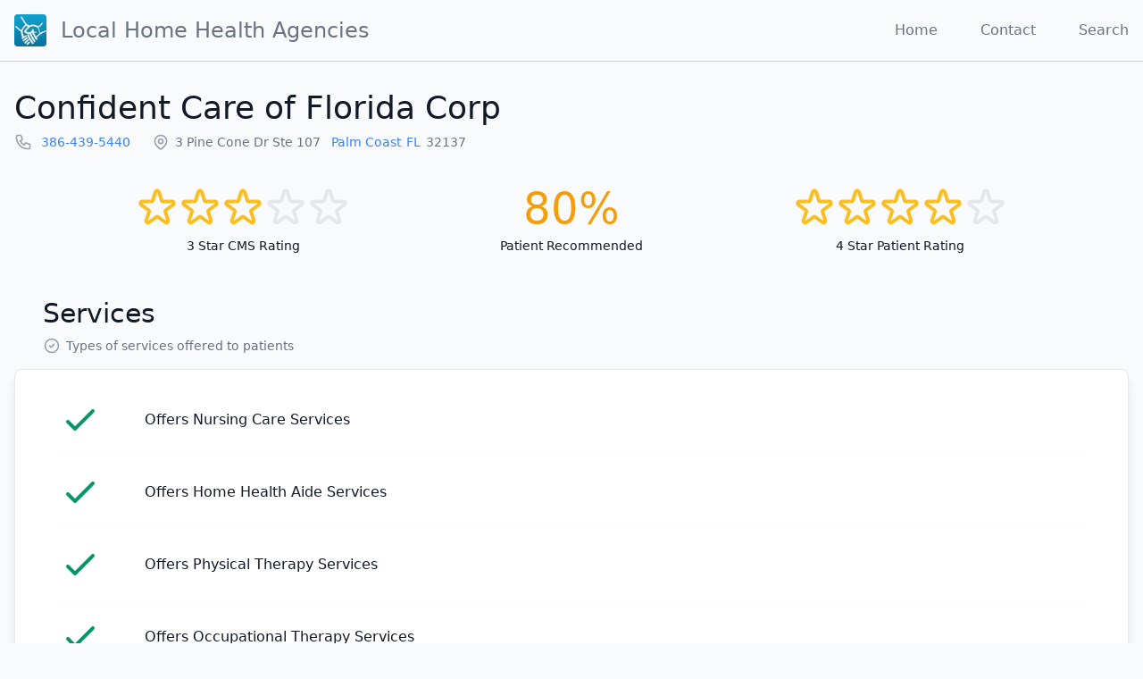

--- FILE ---
content_type: text/html; charset=utf-8
request_url: https://local-home-health.com/agency/108222-confident-care-of-florida-corp
body_size: 7497
content:
<!DOCTYPE html><html lang="en"><head><meta charSet="utf-8"/><meta name="viewport" content="width=device-width, initial-scale=1, shrink-to-fit=no"/><link rel="apple-touch-icon" sizes="57x57" href="/images/icon-57x57.png"/><link rel="apple-touch-icon" sizes="60x60" href="/images/icon-60x60.png"/><link rel="apple-touch-icon" sizes="72x72" href="/images/icon-72x72.png"/><link rel="apple-touch-icon" sizes="76x76" href="/images/icon-76x76.png"/><link rel="apple-touch-icon" sizes="114x114" href="/images/icon-114x114.png"/><link rel="apple-touch-icon" sizes="120x120" href="/images/icon-120x120.png"/><link rel="apple-touch-icon" sizes="144x144" href="/images/icon-144x144.png"/><link rel="apple-touch-icon" sizes="152x152" href="/images/icon-152x152.png"/><link rel="apple-touch-icon" sizes="180x180" href="/images/icon-180x180.png"/><link rel="icon" type="image/png" sizes="192x192" href="/images/icon-192x192.png"/><link rel="icon" type="image/png" sizes="96x96" href="/images/favicon-96x96.png"/><link rel="icon" type="image/png" sizes="32x32" href="/images/favicon-32x32.png"/><link rel="icon" type="image/png" sizes="16x16" href="/images/favicon-16x16.png"/><meta property="og:image" content="https://local-home-health.com/images/thumbnail.jpg"/><meta property="og:image:type" content="image/jpeg"/><meta property="og:image:width" content="1200"/><meta property="og:image:height" content="630"/><link rel="manifest" href="/manifest.json"/><meta name="msapplication-TileColor" content="#ffffff"/><meta name="msapplication-TileImage" content="/images/ms-icon-144x144.png"/><meta name="theme-color" content="#ffffff"/><script data-ad-client="ca-pub-2680194687384513" async="" src="https://pagead2.googlesyndication.com/pagead/js/adsbygoogle.js"></script><title>Confident Care of Florida Corp</title><meta name="description" content="Confident Care of Florida Corp is a home health agency located in Palm Coast, Florida"/><script type="application/ld+json">{"@context":"https://schema.org","@type":"MedicalOrganization","@id":"/agency/108222-confident-care-of-florida-corp","name":"Confident Care of Florida Corp","foundingDate":"2005-10-20","address":{"@type":"PostalAddress","streetAddress":"3 PINE CONE DR STE 107","addressLocality":"Palm Coast","addressRegion":"Florida","postalCode":"32137","addressCountry":"US"},"url":"/agency/108222-confident-care-of-florida-corp","telephone":"3864395440","medicalSpecialty":"https://schema.org/Nursing","aggregateRating":{"@type":"AggregateRating","reviewCount":62,"ratingValue":4},"hasOfferCatalog":{"@type":"OfferCatalog","name":"Home Health Services Offered","itemListElement":[]},"areaServed":[{"@type":"AdministrativeArea","address":{"postalCode":"32080"}},{"@type":"AdministrativeArea","address":{"postalCode":"32084"}},{"@type":"AdministrativeArea","address":{"postalCode":"32086"}},{"@type":"AdministrativeArea","address":{"postalCode":"32110"}},{"@type":"AdministrativeArea","address":{"postalCode":"32114"}},{"@type":"AdministrativeArea","address":{"postalCode":"32117"}},{"@type":"AdministrativeArea","address":{"postalCode":"32118"}},{"@type":"AdministrativeArea","address":{"postalCode":"32119"}},{"@type":"AdministrativeArea","address":{"postalCode":"32127"}},{"@type":"AdministrativeArea","address":{"postalCode":"32128"}},{"@type":"AdministrativeArea","address":{"postalCode":"32129"}},{"@type":"AdministrativeArea","address":{"postalCode":"32135"}},{"@type":"AdministrativeArea","address":{"postalCode":"32136"}},{"@type":"AdministrativeArea","address":{"postalCode":"32137"}},{"@type":"AdministrativeArea","address":{"postalCode":"32141"}},{"@type":"AdministrativeArea","address":{"postalCode":"32164"}},{"@type":"AdministrativeArea","address":{"postalCode":"32168"}},{"@type":"AdministrativeArea","address":{"postalCode":"32174"}},{"@type":"AdministrativeArea","address":{"postalCode":"32176"}},{"@type":"AdministrativeArea","address":{"postalCode":"32724"}},{"@type":"AdministrativeArea","address":{"postalCode":"32738"}}]}</script><meta name="next-head-count" content="27"/><link rel="preload" href="/_next/static/css/aa721eda25abcf9b57a9.css" as="style"/><link rel="stylesheet" href="/_next/static/css/aa721eda25abcf9b57a9.css" data-n-g=""/><noscript data-n-css=""></noscript><link rel="preload" href="/_next/static/chunks/webpack-90eac219b86e161ac35c.js" as="script"/><link rel="preload" href="/_next/static/chunks/framework-61a2b52ccabc94aeb28a.js" as="script"/><link rel="preload" href="/_next/static/chunks/654-f28389d3ee256b376702.js" as="script"/><link rel="preload" href="/_next/static/chunks/433-3dc1916e98931695aced.js" as="script"/><link rel="preload" href="/_next/static/chunks/main-f6df4a4fc52e11b75c6e.js" as="script"/><link rel="preload" href="/_next/static/chunks/909-c90c44ee3f732f9cb8f5.js" as="script"/><link rel="preload" href="/_next/static/chunks/pages/_app-a91d51848134edef49a2.js" as="script"/><link rel="preload" href="/_next/static/chunks/22-69fb9177e73bc54b2767.js" as="script"/><link rel="preload" href="/_next/static/chunks/602-6a29409e54b8e16a5071.js" as="script"/><link rel="preload" href="/_next/static/chunks/pages/agency/%5Bslug%5D-517390121a895692f9e0.js" as="script"/></head><body class="font-sans antialiased bg-gray-50 text-gray-900"><div id="__next"><header class="container mx-auto flex flex-nowrap justify-between items-center p-4 border-b border-gray-300"><h1 class="font-thin flex items-center nowrap"><a class="flex items-center text-gray-500 hover:text-gray-900" href="/"><div style="display:inline-block;max-width:100%;overflow:hidden;position:relative;box-sizing:border-box;margin:0"><div style="box-sizing:border-box;display:block;max-width:100%"><img style="max-width:100%;display:block;margin:0;border:none;padding:0" alt="" aria-hidden="true" role="presentation" src="[data-uri]"/></div><noscript><img alt="Local Home Health Agencies" srcSet="/_next/image?url=%2Fimages%2Ficon-72x72.png&amp;w=48&amp;q=75 1x, /_next/image?url=%2Fimages%2Ficon-72x72.png&amp;w=96&amp;q=75 2x" src="/images/icon-72x72.png" decoding="async" style="position:absolute;top:0;left:0;bottom:0;right:0;box-sizing:border-box;padding:0;border:none;margin:auto;display:block;width:0;height:0;min-width:100%;max-width:100%;min-height:100%;max-height:100%" class="block"/></noscript><img alt="Local Home Health Agencies" src="[data-uri]" decoding="async" class="block" style="position:absolute;top:0;left:0;bottom:0;right:0;box-sizing:border-box;padding:0;border:none;margin:auto;display:block;width:0;height:0;min-width:100%;max-width:100%;min-height:100%;max-height:100%"/></div><span class="ml-4 text-xl md:text-2xl text-center hidden sm:block">Local Home Health <span class="hidden md:inline">Agencies</span></span></a></h1><nav class="flex"><a class="ml-6 md:ml-8 xl:ml-12 text-gray-500 hover:text-gray-900 hidden sm:inline" href="/">Home</a><a class="ml-6 md:ml-8 xl:ml-12 text-gray-500 hover:text-gray-900 " href="/contact">Contact</a><a class="ml-6 md:ml-8 xl:ml-12 text-gray-500 hover:text-gray-900 " href="/search">Search</a></nav></header><main class="container mx-auto my-8 px-4"><div><header class="mb-8"><h1 class="text-2xl font-thin text-gray-900 sm:text-4xl"><a class="text-current hover:text-current" href="/agency/108222-confident-care-of-florida-corp">Confident Care of Florida Corp</a></h1><div class="mt-1 flex flex-col sm:flex-row sm:flex-wrap sm:mt-0 sm:space-x-6"><div class="mt-2 flex items-center text-sm text-gray-500"><svg xmlns="http://www.w3.org/2000/svg" fill="none" viewBox="0 0 24 24" stroke="currentColor" class="w-5 h-5 text-gray-400"><path stroke-linecap="round" stroke-linejoin="round" stroke-width="2" d="M3 5a2 2 0 012-2h3.28a1 1 0 01.948.684l1.498 4.493a1 1 0 01-.502 1.21l-2.257 1.13a11.042 11.042 0 005.516 5.516l1.13-2.257a1 1 0 011.21-.502l4.493 1.498a1 1 0 01.684.949V19a2 2 0 01-2 2h-1C9.716 21 3 14.284 3 6V5z"></path></svg><span class="ml-1.5"><a class="pl-1" href="tel:3864395440">386-439-5440</a></span></div><div class="mt-2 flex items-center text-sm text-gray-500"><svg xmlns="http://www.w3.org/2000/svg" fill="none" viewBox="0 0 24 24" stroke="currentColor" class="w-5 h-5 text-gray-400"><path stroke-linecap="round" stroke-linejoin="round" stroke-width="2" d="M17.657 16.657L13.414 20.9a1.998 1.998 0 01-2.827 0l-4.244-4.243a8 8 0 1111.314 0z"></path><path stroke-linecap="round" stroke-linejoin="round" stroke-width="2" d="M15 11a3 3 0 11-6 0 3 3 0 016 0z"></path></svg><span class="ml-1.5"><span class="capitalize nowrap mr-2">3 pine cone dr ste 107</span><span class="inline-block nowrap"><a class="pl-1 nowrap mr-1.5" href="/directory/florida/palm-coast">Palm Coast</a><a class="nowrap mr-1.5" href="/directory/florida">FL</a><span class="mr-1.5">32137</span></span></span></div></div></header><div class="flex flex-col justify-evenly text-sm md:flex-row"><div class="flex flex-col mx-8 mb-4 md:mb-0"><div class="flex justify-center items-center h-16"><svg xmlns="http://www.w3.org/2000/svg" fill="none" viewBox="0 0 24 24" stroke="currentColor" class="w-12 h-12 text-yellow-400"><path stroke-linecap="round" stroke-linejoin="round" stroke-width="2" d="M11.049 2.927c.3-.921 1.603-.921 1.902 0l1.519 4.674a1 1 0 00.95.69h4.915c.969 0 1.371 1.24.588 1.81l-3.976 2.888a1 1 0 00-.363 1.118l1.518 4.674c.3.922-.755 1.688-1.538 1.118l-3.976-2.888a1 1 0 00-1.176 0l-3.976 2.888c-.783.57-1.838-.197-1.538-1.118l1.518-4.674a1 1 0 00-.363-1.118l-3.976-2.888c-.784-.57-.38-1.81.588-1.81h4.914a1 1 0 00.951-.69l1.519-4.674z"></path></svg><svg xmlns="http://www.w3.org/2000/svg" fill="none" viewBox="0 0 24 24" stroke="currentColor" class="w-12 h-12 text-yellow-400"><path stroke-linecap="round" stroke-linejoin="round" stroke-width="2" d="M11.049 2.927c.3-.921 1.603-.921 1.902 0l1.519 4.674a1 1 0 00.95.69h4.915c.969 0 1.371 1.24.588 1.81l-3.976 2.888a1 1 0 00-.363 1.118l1.518 4.674c.3.922-.755 1.688-1.538 1.118l-3.976-2.888a1 1 0 00-1.176 0l-3.976 2.888c-.783.57-1.838-.197-1.538-1.118l1.518-4.674a1 1 0 00-.363-1.118l-3.976-2.888c-.784-.57-.38-1.81.588-1.81h4.914a1 1 0 00.951-.69l1.519-4.674z"></path></svg><svg xmlns="http://www.w3.org/2000/svg" fill="none" viewBox="0 0 24 24" stroke="currentColor" class="w-12 h-12 text-yellow-400"><path stroke-linecap="round" stroke-linejoin="round" stroke-width="2" d="M11.049 2.927c.3-.921 1.603-.921 1.902 0l1.519 4.674a1 1 0 00.95.69h4.915c.969 0 1.371 1.24.588 1.81l-3.976 2.888a1 1 0 00-.363 1.118l1.518 4.674c.3.922-.755 1.688-1.538 1.118l-3.976-2.888a1 1 0 00-1.176 0l-3.976 2.888c-.783.57-1.838-.197-1.538-1.118l1.518-4.674a1 1 0 00-.363-1.118l-3.976-2.888c-.784-.57-.38-1.81.588-1.81h4.914a1 1 0 00.951-.69l1.519-4.674z"></path></svg><svg xmlns="http://www.w3.org/2000/svg" fill="none" viewBox="0 0 24 24" stroke="currentColor" class="w-12 h-12 text-gray-200"><path stroke-linecap="round" stroke-linejoin="round" stroke-width="2" d="M11.049 2.927c.3-.921 1.603-.921 1.902 0l1.519 4.674a1 1 0 00.95.69h4.915c.969 0 1.371 1.24.588 1.81l-3.976 2.888a1 1 0 00-.363 1.118l1.518 4.674c.3.922-.755 1.688-1.538 1.118l-3.976-2.888a1 1 0 00-1.176 0l-3.976 2.888c-.783.57-1.838-.197-1.538-1.118l1.518-4.674a1 1 0 00-.363-1.118l-3.976-2.888c-.784-.57-.38-1.81.588-1.81h4.914a1 1 0 00.951-.69l1.519-4.674z"></path></svg><svg xmlns="http://www.w3.org/2000/svg" fill="none" viewBox="0 0 24 24" stroke="currentColor" class="w-12 h-12 text-gray-200"><path stroke-linecap="round" stroke-linejoin="round" stroke-width="2" d="M11.049 2.927c.3-.921 1.603-.921 1.902 0l1.519 4.674a1 1 0 00.95.69h4.915c.969 0 1.371 1.24.588 1.81l-3.976 2.888a1 1 0 00-.363 1.118l1.518 4.674c.3.922-.755 1.688-1.538 1.118l-3.976-2.888a1 1 0 00-1.176 0l-3.976 2.888c-.783.57-1.838-.197-1.538-1.118l1.518-4.674a1 1 0 00-.363-1.118l-3.976-2.888c-.784-.57-.38-1.81.588-1.81h4.914a1 1 0 00.951-.69l1.519-4.674z"></path></svg></div><div class="text-center">3<!-- --> Star <abbr>CMS</abbr> Rating</div></div><div class="flex flex-col mx-8 mb-4 md:mb-0"><div class="flex justify-center items-center h-16 text-5xl text-yellow-500">80%</div><div class="text-center">Patient Recommended</div></div><div class="flex flex-col mx-8 mb-4 md:mb-0"><div class="flex justify-center items-center h-16"><svg xmlns="http://www.w3.org/2000/svg" fill="none" viewBox="0 0 24 24" stroke="currentColor" class="w-12 h-12 text-yellow-400"><path stroke-linecap="round" stroke-linejoin="round" stroke-width="2" d="M11.049 2.927c.3-.921 1.603-.921 1.902 0l1.519 4.674a1 1 0 00.95.69h4.915c.969 0 1.371 1.24.588 1.81l-3.976 2.888a1 1 0 00-.363 1.118l1.518 4.674c.3.922-.755 1.688-1.538 1.118l-3.976-2.888a1 1 0 00-1.176 0l-3.976 2.888c-.783.57-1.838-.197-1.538-1.118l1.518-4.674a1 1 0 00-.363-1.118l-3.976-2.888c-.784-.57-.38-1.81.588-1.81h4.914a1 1 0 00.951-.69l1.519-4.674z"></path></svg><svg xmlns="http://www.w3.org/2000/svg" fill="none" viewBox="0 0 24 24" stroke="currentColor" class="w-12 h-12 text-yellow-400"><path stroke-linecap="round" stroke-linejoin="round" stroke-width="2" d="M11.049 2.927c.3-.921 1.603-.921 1.902 0l1.519 4.674a1 1 0 00.95.69h4.915c.969 0 1.371 1.24.588 1.81l-3.976 2.888a1 1 0 00-.363 1.118l1.518 4.674c.3.922-.755 1.688-1.538 1.118l-3.976-2.888a1 1 0 00-1.176 0l-3.976 2.888c-.783.57-1.838-.197-1.538-1.118l1.518-4.674a1 1 0 00-.363-1.118l-3.976-2.888c-.784-.57-.38-1.81.588-1.81h4.914a1 1 0 00.951-.69l1.519-4.674z"></path></svg><svg xmlns="http://www.w3.org/2000/svg" fill="none" viewBox="0 0 24 24" stroke="currentColor" class="w-12 h-12 text-yellow-400"><path stroke-linecap="round" stroke-linejoin="round" stroke-width="2" d="M11.049 2.927c.3-.921 1.603-.921 1.902 0l1.519 4.674a1 1 0 00.95.69h4.915c.969 0 1.371 1.24.588 1.81l-3.976 2.888a1 1 0 00-.363 1.118l1.518 4.674c.3.922-.755 1.688-1.538 1.118l-3.976-2.888a1 1 0 00-1.176 0l-3.976 2.888c-.783.57-1.838-.197-1.538-1.118l1.518-4.674a1 1 0 00-.363-1.118l-3.976-2.888c-.784-.57-.38-1.81.588-1.81h4.914a1 1 0 00.951-.69l1.519-4.674z"></path></svg><svg xmlns="http://www.w3.org/2000/svg" fill="none" viewBox="0 0 24 24" stroke="currentColor" class="w-12 h-12 text-yellow-400"><path stroke-linecap="round" stroke-linejoin="round" stroke-width="2" d="M11.049 2.927c.3-.921 1.603-.921 1.902 0l1.519 4.674a1 1 0 00.95.69h4.915c.969 0 1.371 1.24.588 1.81l-3.976 2.888a1 1 0 00-.363 1.118l1.518 4.674c.3.922-.755 1.688-1.538 1.118l-3.976-2.888a1 1 0 00-1.176 0l-3.976 2.888c-.783.57-1.838-.197-1.538-1.118l1.518-4.674a1 1 0 00-.363-1.118l-3.976-2.888c-.784-.57-.38-1.81.588-1.81h4.914a1 1 0 00.951-.69l1.519-4.674z"></path></svg><svg xmlns="http://www.w3.org/2000/svg" fill="none" viewBox="0 0 24 24" stroke="currentColor" class="w-12 h-12 text-gray-200"><path stroke-linecap="round" stroke-linejoin="round" stroke-width="2" d="M11.049 2.927c.3-.921 1.603-.921 1.902 0l1.519 4.674a1 1 0 00.95.69h4.915c.969 0 1.371 1.24.588 1.81l-3.976 2.888a1 1 0 00-.363 1.118l1.518 4.674c.3.922-.755 1.688-1.538 1.118l-3.976-2.888a1 1 0 00-1.176 0l-3.976 2.888c-.783.57-1.838-.197-1.538-1.118l1.518-4.674a1 1 0 00-.363-1.118l-3.976-2.888c-.784-.57-.38-1.81.588-1.81h4.914a1 1 0 00.951-.69l1.519-4.674z"></path></svg></div><div class="text-center">4<!-- --> Star Patient Rating</div></div></div><section id="services" class="mt-12"><header class="px-8 pb-4  leading-none"><h1 class="text-2xl font-thin text-gray-900 sm:text-3xl">Services</h1><div class="mt-1 flex flex-col sm:flex-row sm:flex-wrap sm:mt-0 sm:space-x-6"><div class="mt-2 flex items-center text-sm text-gray-500"><svg xmlns="http://www.w3.org/2000/svg" fill="none" viewBox="0 0 24 24" stroke="currentColor" class="w-5 h-5 text-gray-400"><path stroke-linecap="round" stroke-linejoin="round" stroke-width="2" d="M9 12l2 2 4-4m6 2a9 9 0 11-18 0 9 9 0 0118 0z"></path></svg><span class="ml-1.5"><span>Types of services offered to patients</span></span></div></div></header><div class="p-4 bg-white border rounded-lg shadow-lg "><div class="px-4 mx-4"><table class="w-full"><tbody class="divide divide-y divide-gray-50"><tr class=""><td class="w-24 py-4"><svg xmlns="http://www.w3.org/2000/svg" fill="none" viewBox="0 0 24 24" stroke="currentColor" class="w-12 h-12 text-green-600"><path stroke-linecap="round" stroke-linejoin="round" stroke-width="2" d="M5 13l4 4L19 7"></path></svg></td><td class="text-base">Offers Nursing Care Services</td></tr><tr class=""><td class="w-24 py-4"><svg xmlns="http://www.w3.org/2000/svg" fill="none" viewBox="0 0 24 24" stroke="currentColor" class="w-12 h-12 text-green-600"><path stroke-linecap="round" stroke-linejoin="round" stroke-width="2" d="M5 13l4 4L19 7"></path></svg></td><td class="text-base">Offers Home Health Aide Services</td></tr><tr class=""><td class="w-24 py-4"><svg xmlns="http://www.w3.org/2000/svg" fill="none" viewBox="0 0 24 24" stroke="currentColor" class="w-12 h-12 text-green-600"><path stroke-linecap="round" stroke-linejoin="round" stroke-width="2" d="M5 13l4 4L19 7"></path></svg></td><td class="text-base">Offers Physical Therapy Services</td></tr><tr class=""><td class="w-24 py-4"><svg xmlns="http://www.w3.org/2000/svg" fill="none" viewBox="0 0 24 24" stroke="currentColor" class="w-12 h-12 text-green-600"><path stroke-linecap="round" stroke-linejoin="round" stroke-width="2" d="M5 13l4 4L19 7"></path></svg></td><td class="text-base">Offers Occupational Therapy Services</td></tr><tr class=""><td class="w-24 py-4"><svg xmlns="http://www.w3.org/2000/svg" fill="none" viewBox="0 0 24 24" stroke="currentColor" class="w-12 h-12 text-green-600"><path stroke-linecap="round" stroke-linejoin="round" stroke-width="2" d="M5 13l4 4L19 7"></path></svg></td><td class="text-base">Offers Speech Pathology Services</td></tr><tr class=""><td class="w-24 py-4"><svg xmlns="http://www.w3.org/2000/svg" fill="none" viewBox="0 0 24 24" stroke="currentColor" class="w-12 h-12 text-green-600"><path stroke-linecap="round" stroke-linejoin="round" stroke-width="2" d="M5 13l4 4L19 7"></path></svg></td><td class="text-base">Offers Medical Social Services</td></tr></tbody></table></div></div></section><section id="ratings" class="mt-12"><header class="px-8 pb-4  leading-none"><h1 class="text-2xl font-thin text-gray-900 sm:text-3xl">Ratings</h1><div class="mt-1 flex flex-col sm:flex-row sm:flex-wrap sm:mt-0 sm:space-x-6"><div class="mt-2 flex items-center text-sm text-gray-500"><svg xmlns="http://www.w3.org/2000/svg" fill="none" viewBox="0 0 24 24" stroke="currentColor" class="w-5 h-5 text-gray-400"><path stroke-linecap="round" stroke-linejoin="round" stroke-width="2" d="M11.049 2.927c.3-.921 1.603-.921 1.902 0l1.519 4.674a1 1 0 00.95.69h4.915c.969 0 1.371 1.24.588 1.81l-3.976 2.888a1 1 0 00-.363 1.118l1.518 4.674c.3.922-.755 1.688-1.538 1.118l-3.976-2.888a1 1 0 00-1.176 0l-3.976 2.888c-.783.57-1.838-.197-1.538-1.118l1.518-4.674a1 1 0 00-.363-1.118l-3.976-2.888c-.784-.57-.38-1.81.588-1.81h4.914a1 1 0 00.951-.69l1.519-4.674z"></path></svg><span class="ml-1.5"><span>HHCAHPS Survey Result Star Ratings</span></span></div></div></header><div class="p-4 bg-white border rounded-lg shadow-lg "><div class="px-4"><table class="w-full"><tbody class="divide divide-y divide-gray-50"><tr><td class="w-24 py-5 leading-none text-center align-middle"><span class="text-5xl">3</span></td><td class="p-5 text-base leading-tight align-middle"><div class="max-w-prose"><div class="">HHCAHPS Survey Summary Star Rating</div><p class="text-sm font-light mt-2 opacity-80">Fewer than 70 patients completed the survey. Use the scores shown, if any, with caution as the number of surveys may be too low to accurately tell how an agency is doing.</p></div></td></tr><tr><td class="w-24 py-5 leading-none text-center align-middle"><span class="text-5xl">3</span></td><td class="p-5 text-base leading-tight align-middle"><div class="max-w-prose"><div class="">Star Rating for health team gave care in a professional way</div><p class="text-sm font-light mt-2 opacity-80">Fewer than 70 patients completed the survey. Use the scores shown, if any, with caution as the number of surveys may be too low to accurately tell how an agency is doing.</p></div></td></tr><tr><td class="w-24 py-5 leading-none text-center align-middle"><span class="text-5xl">85</span></td><td class="p-5 text-base leading-tight align-middle"><div class="max-w-prose"><div class="">Percent of patients who reported that their home health team communicated well with them</div><p class="text-sm font-light mt-2 opacity-80">Fewer than 70 patients completed the survey. Use the scores shown, if any, with caution as the number of surveys may be too low to accurately tell how an agency is doing.</p></div></td></tr><tr><td class="w-24 py-5 leading-none text-center align-middle"><span class="text-5xl">2</span></td><td class="p-5 text-base leading-tight align-middle"><div class="max-w-prose"><div class="">Star Rating for health team communicated well with them</div><p class="text-sm font-light mt-2 opacity-80">Fewer than 70 patients completed the survey. Use the scores shown, if any, with caution as the number of surveys may be too low to accurately tell how an agency is doing.</p></div></td></tr><tr><td class="w-24 py-5 leading-none text-center align-middle"><span class="text-5xl">82</span></td><td class="p-5 text-base leading-tight align-middle"><div class="max-w-prose"><div class="">Percent of patients who reported that their home health team communicated well with them</div><p class="text-sm font-light mt-2 opacity-80">Fewer than 70 patients completed the survey. Use the scores shown, if any, with caution as the number of surveys may be too low to accurately tell how an agency is doing.</p></div></td></tr><tr><td class="w-24 py-5 leading-none text-center align-middle"><span class="text-5xl">2</span></td><td class="p-5 text-base leading-tight align-middle"><div class="max-w-prose"><div class="">Star Rating team discussed medicines, pain, and home safety</div><p class="text-sm font-light mt-2 opacity-80">Fewer than 70 patients completed the survey. Use the scores shown, if any, with caution as the number of surveys may be too low to accurately tell how an agency is doing.</p></div></td></tr><tr><td class="w-24 py-5 leading-none text-center align-middle"><span class="text-5xl">76</span></td><td class="p-5 text-base leading-tight align-middle"><div class="max-w-prose"><div class="">Percent of patients who reported that their home health team discussed medicines, pain, and home safety with them</div><p class="text-sm font-light mt-2 opacity-80">Fewer than 70 patients completed the survey. Use the scores shown, if any, with caution as the number of surveys may be too low to accurately tell how an agency is doing.</p></div></td></tr><tr><td class="w-24 py-5 leading-none text-center align-middle"><span class="text-5xl">4</span></td><td class="p-5 text-base leading-tight align-middle"><div class="max-w-prose"><div class="">Star Rating for how patients rated overall care from agency</div><p class="text-sm font-light mt-2 opacity-80">Fewer than 70 patients completed the survey. Use the scores shown, if any, with caution as the number of surveys may be too low to accurately tell how an agency is doing.</p></div></td></tr><tr><td class="w-24 py-5 leading-none text-center align-middle"><span class="text-5xl">87</span></td><td class="p-5 text-base leading-tight align-middle"><div class="max-w-prose"><div class="">Percent of patients who gave their home health agency a rating of 9 or 10 on a scale from 0 (lowest) to 10 (highest)</div><p class="text-sm font-light mt-2 opacity-80">Fewer than 70 patients completed the survey. Use the scores shown, if any, with caution as the number of surveys may be too low to accurately tell how an agency is doing.</p></div></td></tr><tr><td class="w-24 py-5 leading-none text-center align-middle"><span class="text-5xl">80</span></td><td class="p-5 text-base leading-tight align-middle"><div class="max-w-prose"><div class="">Percent of patients who reported YES, they would definitely recommend the home health agency to friends and family</div><p class="text-sm font-light mt-2 opacity-80">Fewer than 70 patients completed the survey. Use the scores shown, if any, with caution as the number of surveys may be too low to accurately tell how an agency is doing.</p></div></td></tr><tr><td class="w-24 py-5 leading-none text-center align-middle"><span class="text-5xl">62</span></td><td class="p-5 text-base leading-tight align-middle"><div class="max-w-prose"><div class="">Number of completed surveys</div><p class="text-sm font-light mt-2 opacity-80">Fewer than 70 patients completed the survey. Use the scores shown, if any, with caution as the number of surveys may be too low to accurately tell how an agency is doing.</p></div></td></tr><tr><td class="w-24 py-5 leading-none text-center align-middle"><span class="text-5xl">25</span></td><td class="p-5 text-base leading-tight align-middle"><div class="max-w-prose"><div class="">Response rate</div><p class="text-sm font-light mt-2 opacity-80">Fewer than 70 patients completed the survey. Use the scores shown, if any, with caution as the number of surveys may be too low to accurately tell how an agency is doing.</p></div></td></tr></tbody></table></div></div></section><section id="quality-measures" class="mt-12"><header class="px-8 pb-4  leading-none"><h1 class="text-2xl font-thin text-gray-900 sm:text-3xl">Quality Measures</h1><div class="mt-1 flex flex-col sm:flex-row sm:flex-wrap sm:mt-0 sm:space-x-6"><div class="mt-2 flex items-center text-sm text-gray-500"><svg xmlns="http://www.w3.org/2000/svg" fill="none" viewBox="0 0 24 24" stroke="currentColor" class="w-5 h-5 text-gray-400"><path stroke-linecap="round" stroke-linejoin="round" stroke-width="2" d="M9 12l2 2 4-4m6 2a9 9 0 11-18 0 9 9 0 0118 0z"></path></svg><span class="ml-1.5"><span>HHCAHPS Process Quality Measures</span></span></div></div></header><div class="p-4 bg-white border rounded-lg shadow-lg "><div class="px-4"><table class="w-full"><tbody class="divide divide-y divide-gray-50"><tr><td class="w-24 py-6 leading-none text-center align-middle"><span class="text-xl">99.8</span></td><td class="p-5 text-base leading-tight align-middle"><div class="max-w-prose"><div>How often the home health team began their patients&#x27; care in a timely manner</div></div></td></tr><tr><td class="w-24 py-6 leading-none text-center align-middle"><span class="text-xl">99.3</span></td><td class="p-5 text-base leading-tight align-middle"><div class="max-w-prose"><div>How often the home health team taught patients (or their family caregivers) about their drugs</div></div></td></tr><tr><td class="w-24 py-6 leading-none text-center align-middle"><span class="text-xl">99.8</span></td><td class="p-5 text-base leading-tight align-middle"><div class="max-w-prose"><div>How often the home health team checked patients&#x27; risk of falling</div></div></td></tr><tr><td class="w-24 py-6 leading-none text-center align-middle"><span class="text-xl">98.2</span></td><td class="p-5 text-base leading-tight align-middle"><div class="max-w-prose"><div>How often the home health team checked patients for depression</div></div></td></tr><tr><td class="w-24 py-6 leading-none text-center align-middle"><span class="text-xl">77.3</span></td><td class="p-5 text-base leading-tight align-middle"><div class="max-w-prose"><div>How often the home health team determined whether patients received a flu shot for the current flu season</div></div></td></tr><tr><td class="w-24 py-6 leading-none text-center align-middle"><span class="text-xl">81.5</span></td><td class="p-5 text-base leading-tight align-middle"><div class="max-w-prose"><div>How often the home health team made sure that their patients received a pneumococcal vaccine (pneumonia shot)</div></div></td></tr><tr><td class="w-24 py-6 leading-none text-center align-middle"><span class="text-xl">99.5</span></td><td class="p-5 text-base leading-tight align-middle"><div class="max-w-prose"><div>With diabetes, how often the home health team got doctor&#x27;s orders, gave foot care, and taught patients about foot care</div></div></td></tr><tr><td class="w-24 py-6 leading-none text-center align-middle"><span class="text-xl">85.8</span></td><td class="p-5 text-base leading-tight align-middle"><div class="max-w-prose"><div>How often patients got better at walking or moving around</div></div></td></tr><tr><td class="w-24 py-6 leading-none text-center align-middle"><span class="text-xl">88.6</span></td><td class="p-5 text-base leading-tight align-middle"><div class="max-w-prose"><div>How often patients got better at getting in and out of bed</div></div></td></tr><tr><td class="w-24 py-6 leading-none text-center align-middle"><span class="text-xl">87.2</span></td><td class="p-5 text-base leading-tight align-middle"><div class="max-w-prose"><div>How often patients got better at bathing</div></div></td></tr><tr><td class="w-24 py-6 leading-none text-center align-middle"><span class="text-xl">85.7</span></td><td class="p-5 text-base leading-tight align-middle"><div class="max-w-prose"><div>How often patients&#x27; breathing improved</div></div></td></tr><tr><td class="w-24 py-6 leading-none text-center align-middle"><span class="text-xl">89.9</span></td><td class="p-5 text-base leading-tight align-middle"><div class="max-w-prose"><div>How often patients&#x27; wounds improved or healed after an operation</div></div></td></tr><tr><td class="w-24 py-6 leading-none text-center align-middle"><span class="text-xl">86.8</span></td><td class="p-5 text-base leading-tight align-middle"><div class="max-w-prose"><div>How often patients got better at taking their drugs correctly by mouth</div></div></td></tr><tr><td class="w-24 py-6 leading-none text-center align-middle"><span class="text-xl">9.3</span></td><td class="p-5 text-base leading-tight align-middle"><div class="max-w-prose"><div>How often home health patients had to be admitted to the hospital</div></div></td></tr><tr><td class="w-24 py-6 leading-none text-center align-middle"><span class="text-xl">11.7</span></td><td class="p-5 text-base leading-tight align-middle"><div class="max-w-prose"><div>How often patients receiving home health care needed urgent, unplanned care in the ER without being admitted</div></div></td></tr><tr><td class="w-24 py-6 leading-none text-center align-middle"><span class="text-xl">99.8</span></td><td class="p-5 text-base leading-tight align-middle"><div class="max-w-prose"><div>How often physician-recommended actions to address medication issues were completely timely</div></div></td></tr><tr><td class="w-24 py-6 leading-none text-center align-middle"><span class="text-xl">0.07</span></td><td class="p-5 text-base leading-tight align-middle"><div class="max-w-prose"><div>Changes in skin integrity post-acute care: pressure ulcer/injury</div></div></td></tr></tbody></table></div></div></section><section id="stats" class="mt-12"><header class="px-8 pb-4  leading-none"><h1 class="text-2xl font-thin text-gray-900 sm:text-3xl">Patient Outcome Statistics</h1><div class="mt-1 flex flex-col sm:flex-row sm:flex-wrap sm:mt-0 sm:space-x-6"><div class="mt-2 flex items-center text-sm text-gray-500"><svg xmlns="http://www.w3.org/2000/svg" fill="none" viewBox="0 0 24 24" stroke="currentColor" class="w-5 h-5 text-gray-400"><path stroke-linecap="round" stroke-linejoin="round" stroke-width="2" d="M9 12l2 2 4-4m6 2a9 9 0 11-18 0 9 9 0 0118 0z"></path></svg><span class="ml-1.5"><span>Rates of Discharge to Community and Potentially Preventable Readmissions</span></span></div></div></header><div class="p-4 bg-white border rounded-lg shadow-lg "><div class="px-4"><table class="w-full"><tbody class="divide divide-y divide-gray-50"><tr><td class="w-24 py-6 leading-none text-center align-middle"><span class="text-xl">132</span></td><td class="p-5 text-base leading-tight align-middle"><div class="max-w-prose"><div>Observed Number of Discharges to Community</div></div></td></tr><tr><td class="w-24 py-6 leading-none text-center align-middle"><span class="text-xl">159</span></td><td class="p-5 text-base leading-tight align-middle"><div class="max-w-prose"><div>Number of Eligible Stays for DTC Measure</div></div></td></tr><tr><td class="w-24 py-6 leading-none text-center align-middle"><span class="text-xl">83.02</span></td><td class="p-5 text-base leading-tight align-middle"><div class="max-w-prose"><div>Observed Discharge to Community Rate</div></div></td></tr><tr><td class="w-24 py-6 leading-none text-center align-middle"><span class="text-xl">88.25</span></td><td class="p-5 text-base leading-tight align-middle"><div class="max-w-prose"><div>Risk-Standardized Discharge to Community Rate</div></div></td></tr><tr><td class="w-24 py-6 leading-none text-center align-middle"><span class="text-xl">82.45</span></td><td class="p-5 text-base leading-tight align-middle"><div class="max-w-prose"><div>Lower Limit of the 95% Confidence Interval on the Risk- Standardized Discharge to Community Rate</div></div></td></tr><tr><td class="w-24 py-6 leading-none text-center align-middle"><span class="text-xl">1</span></td><td class="p-5 text-base leading-tight align-middle"><div class="max-w-prose"><div>DTC Comparative Performance Category</div><p class="text-sm font-light mt-2 opacity-80">Better Than National Rate</p></div></td></tr><tr><td class="w-24 py-6 leading-none text-center align-middle"><span class="text-xl">3</span></td><td class="p-5 text-base leading-tight align-middle"><div class="max-w-prose"><div>Observed Number of Potentially Preventable Readmissions Following Discharge</div></div></td></tr><tr><td class="w-24 py-6 leading-none text-center align-middle"><span class="text-xl">64</span></td><td class="p-5 text-base leading-tight align-middle"><div class="max-w-prose"><div>Number of Eligible Stays for PPR Measure</div></div></td></tr><tr><td class="w-24 py-6 leading-none text-center align-middle"><span class="text-xl">4.69</span></td><td class="p-5 text-base leading-tight align-middle"><div class="max-w-prose"><div>Observed Potentially Preventable Readmissions Rate</div></div></td></tr><tr><td class="w-24 py-6 leading-none text-center align-middle"><span class="text-xl">3.58</span></td><td class="p-5 text-base leading-tight align-middle"><div class="max-w-prose"><div>Risk-Standardized Potentially Preventable Readmissions Rate</div></div></td></tr><tr><td class="w-24 py-6 leading-none text-center align-middle"><span class="text-xl">2.49</span></td><td class="p-5 text-base leading-tight align-middle"><div class="max-w-prose"><div>Lower Limit of the 95% Confidence Interval on the Risk- Standardized Potentially Preventable Readmissions Rate</div></div></td></tr><tr><td class="w-24 py-6 leading-none text-center align-middle"><span class="text-xl">5.06</span></td><td class="p-5 text-base leading-tight align-middle"><div class="max-w-prose"><div>Upper Limit of the 95% Confidence Interval on the Risk- Standardized Potentially Preventable Readmissions Rate</div></div></td></tr><tr><td class="w-24 py-6 leading-none text-center align-middle"><span class="text-xl">2</span></td><td class="p-5 text-base leading-tight align-middle"><div class="max-w-prose"><div>PPR Comparative Performance Category</div><p class="text-sm font-light mt-2 opacity-80">Same As National Rate</p></div></td></tr><tr><td class="w-24 py-6 leading-none text-center align-middle"><span class="text-xl">1.08</span></td><td class="p-5 text-base leading-tight align-middle"><div class="max-w-prose"><div>How much Medicare spends on an episode of care at this agency, compared to Medicare spending across all agencies nationally</div></div></td></tr><tr><td class="w-24 py-6 leading-none text-center align-middle"><span class="text-xl">349</span></td><td class="p-5 text-base leading-tight align-middle"><div class="max-w-prose"><div>Number of episodes of care used to calculate how much Medicare spends on an episode of care at this agency, compared to Medicare spending across all agencies nationally</div></div></td></tr></tbody></table></div></div></section><section id="service-area" class="mt-12"><header class="px-8 pb-4  leading-none"><h1 class="text-2xl font-thin text-gray-900 sm:text-3xl">Service Area</h1><div class="mt-1 flex flex-col sm:flex-row sm:flex-wrap sm:mt-0 sm:space-x-6"><div class="mt-2 flex items-center text-sm text-gray-500"><svg xmlns="http://www.w3.org/2000/svg" fill="none" viewBox="0 0 24 24" stroke="currentColor" class="w-5 h-5 text-gray-400"><path stroke-linecap="round" stroke-linejoin="round" stroke-width="2" d="M17.657 16.657L13.414 20.9a1.998 1.998 0 01-2.827 0l-4.244-4.243a8 8 0 1111.314 0z"></path><path stroke-linecap="round" stroke-linejoin="round" stroke-width="2" d="M15 11a3 3 0 11-6 0 3 3 0 016 0z"></path></svg><span class="ml-1.5"><span>Areas Served by the Home Health Agency</span></span></div></div></header><div class="p-4 bg-white border rounded-lg shadow-lg "><div class="px-4"><table class="w-full"><tbody class="divide divide-y divide-gray-50"><tr class=""><td class="p-4 align-middle text-xl whitespace-nowrap nowrap"><a href="/directory/florida/bunnell">Bunnell<!-- -->, <!-- -->FL</a></td><td class="p-4 align-middle text-sm w-full"><div class="max-w-prose">32110</div></td></tr><tr class=""><td class="p-4 align-middle text-xl whitespace-nowrap nowrap"><a href="/directory/florida/daytona-beach">Daytona Beach<!-- -->, <!-- -->FL</a></td><td class="p-4 align-middle text-sm w-full"><div class="max-w-prose">32114, 32117, 32118, 32119</div></td></tr><tr class=""><td class="p-4 align-middle text-xl whitespace-nowrap nowrap"><a href="/directory/florida/deland">Deland<!-- -->, <!-- -->FL</a></td><td class="p-4 align-middle text-sm w-full"><div class="max-w-prose">32724</div></td></tr><tr class=""><td class="p-4 align-middle text-xl whitespace-nowrap nowrap"><a href="/directory/florida/deltona">Deltona<!-- -->, <!-- -->FL</a></td><td class="p-4 align-middle text-sm w-full"><div class="max-w-prose">32738</div></td></tr><tr class=""><td class="p-4 align-middle text-xl whitespace-nowrap nowrap"><a href="/directory/florida/edgewater">Edgewater<!-- -->, <!-- -->FL</a></td><td class="p-4 align-middle text-sm w-full"><div class="max-w-prose">32141</div></td></tr><tr class=""><td class="p-4 align-middle text-xl whitespace-nowrap nowrap"><a href="/directory/florida/flagler-beach">Flagler Beach<!-- -->, <!-- -->FL</a></td><td class="p-4 align-middle text-sm w-full"><div class="max-w-prose">32136</div></td></tr><tr class=""><td class="p-4 align-middle text-xl whitespace-nowrap nowrap"><a href="/directory/florida/new-smyrna-beach">New Smyrna Beach<!-- -->, <!-- -->FL</a></td><td class="p-4 align-middle text-sm w-full"><div class="max-w-prose">32168</div></td></tr><tr class=""><td class="p-4 align-middle text-xl whitespace-nowrap nowrap"><a href="/directory/florida/ormond-beach">Ormond Beach<!-- -->, <!-- -->FL</a></td><td class="p-4 align-middle text-sm w-full"><div class="max-w-prose">32174, 32176</div></td></tr><tr class=""><td class="p-4 align-middle text-xl whitespace-nowrap nowrap"><a href="/directory/florida/palm-coast">Palm Coast<!-- -->, <!-- -->FL</a></td><td class="p-4 align-middle text-sm w-full"><div class="max-w-prose">32135, 32137, 32164</div></td></tr><tr class=""><td class="p-4 align-middle text-xl whitespace-nowrap nowrap"><a href="/directory/florida/port-orange">Port Orange<!-- -->, <!-- -->FL</a></td><td class="p-4 align-middle text-sm w-full"><div class="max-w-prose">32127, 32128, 32129</div></td></tr><tr class=""><td class="p-4 align-middle text-xl whitespace-nowrap nowrap"><a href="/directory/florida/saint-augustine">Saint Augustine<!-- -->, <!-- -->FL</a></td><td class="p-4 align-middle text-sm w-full"><div class="max-w-prose">32080, 32084, 32086</div></td></tr></tbody></table></div></div></section></div></main><footer class="mt-16 text-base md:text-xs"><div class="container border-t border-solid pt-4 pb-8 border-gray-300 mx-auto"><div class="max-w-lg mx-auto text-center"><p class="py-1 flex w-full justify-around flex-col md:flex-row"><a class="block p-2" href="https://local-home-health.com/legal/TermsAndConditions.cfm">Terms and Conditions of Use</a><a class="block p-2" href="https://local-home-health.com/legal/PrivacyPolicy.cfm">Privacy Policy</a><a class="block p-2" href="https://local-home-health.com/legal/ContentGuidelines.cfm">Content Policies and Guidelines</a></p><p class="py-2">Agency data provided by Medicare&#x27;s Home Health Compare. Information on this website should not be construed as an endorsement or advertisement for any home health agency.</p><p class="py-2">Copyright ©2005-2026 The Local Network, LLC</p></div></div></footer><script defer="" src="https://static.cloudflareinsights.com/beacon.min.js" data-cf-beacon="{&quot;token&quot;: &quot;f5074a3337a649ae966caae56dfdb721&quot;}"></script></div><script id="__NEXT_DATA__" type="application/json">{"props":{"pageProps":{"agency":{"ccn":"108222","ownership_type_id":2,"name":"CONFIDENT CARE OF FLORIDA CORP","address":"3 PINE CONE DR STE 107","zip":"32137","phone":"3864395440","date_certified":"2005-10-20"},"geo":{"zip_code":"32137","zip_type":"S","city_name":"Palm Coast","city_slug":"palm-coast","city_type":"D","county_name":"Flagler","county_slug":"flagler","state_name":"Florida","state_slug":"florida","state_abbr":"FL","latitude":29.54147,"longitude":-81.226479},"qualityMeasures":[{"qm_id":1,"fn_id":null,"value":99.8},{"qm_id":2,"fn_id":null,"value":99.3},{"qm_id":3,"fn_id":null,"value":99.8},{"qm_id":4,"fn_id":null,"value":98.2},{"qm_id":5,"fn_id":null,"value":77.3},{"qm_id":6,"fn_id":null,"value":81.5},{"qm_id":7,"fn_id":null,"value":99.5},{"qm_id":8,"fn_id":null,"value":85.8},{"qm_id":9,"fn_id":null,"value":88.6},{"qm_id":10,"fn_id":null,"value":87.2},{"qm_id":11,"fn_id":null,"value":85.7},{"qm_id":12,"fn_id":null,"value":89.9},{"qm_id":13,"fn_id":null,"value":86.8},{"qm_id":14,"fn_id":null,"value":9.3},{"qm_id":15,"fn_id":null,"value":11.7},{"qm_id":16,"fn_id":null,"value":99.8},{"qm_id":17,"fn_id":null,"value":0.07}],"ratings":{"ccn":"108222","hhcahps_survey_summary_star_rating":3,"hhcahps_survey_summary_star_rating_footnote":"11","star_rating_for_health_team_gave_care_in_a_professional_way":3,"footnote_for_star_rating_for_gave_care_in_a_professional_way":"11","percent_of_patients_who_reported_that_their_home_health_team_gave_care_in_a_professional_way":85,"footnote_for_percent_of_patients_who_reported_that_their_home_health_team_gave_care_in_a_professional_way":"11","star_rating_for_health_team_communicated_well_with_them":2,"footnote_for_star_rating_for_communicated_well_with_them":"11","percent_of_patients_who_reported_that_their_home_health_team_communicated_well_with_them":82,"footnote_for_percent_of_patients_who_reported_that_their_home_health_team_communicated_well_with_them":"11","star_rating_team_discussed_medicines_pain_and_home_safety":2,"footnote_star_rating_discussed_medicines_pain_home_safety":"11","percent_of_patients_who_reported_that_their_home_health_team_discussed_medicines_pain_and_home_safety_with_them":76,"footnote_for_percent_of_patients_who_reported_that_their_home_health_team_discussed_medicines_pain_and_home_safety_with_them":"11","star_rating_for_how_patients_rated_overall_care_from_agency":4,"footnote_for_star_rating_for_overall_care_from_agency":"11","percent_of_patients_who_gave_their_home_health_agency_a_rating_of_9_or_10_on_a_scale_from_0_lowest_to_10_highest":87,"footnote_for_percent_of_patients_who_gave_their_home_health_agency_a_rating_of_9_or_10_on_a_scale_from_0_lowest_to_10_highest":"11","percent_of_patients_who_reported_yes_they_would_definitely_recommend_the_home_health_agency_to_friends_and_family":80,"footnote_for_percent_of_patients_who_reported_yes_they_would_definitely_recommend_the_home_health_agency_to_friends_and_family":"11","number_of_completed_surveys":62,"footnote_for_number_of_completed_surveys":"11","response_rate":25,"footnote_for_response_rate":"11","recommendedBucket":3,"professionalBucket":2,"communicationBucket":2,"medicineBucket":1},"services":{"mask":63},"stats":{"ccn":"108222","dtc_numerator":132,"dtc_denominator":159,"dtc_observed_rate":83.02,"dtc_risk_standardized_rate":88.25,"dtc_risk_standardized_rate_lower_limit":82.45,"dtc_risk_standardized_rate_upper_limit":93.85,"dtc_performance_categorization":1,"footnote_for_dtc_risk_standardized_rate":null,"ppr_numerator":3,"ppr_denominator":64,"ppr_observed_rate":4.69,"ppr_risk_standardized_rate":3.58,"ppr_risk_standardized_rate_lower_limit":2.49,"ppr_risk_standardized_rate_upper_limit":5.06,"ppr_performance_categorization":2,"footnote_for_ppr_risk_standardized_rate":null,"how_much_medicare_spends_on_an_episode_of_care_at_this_agency_compared_to_medicare_spending_across_all_agencies_nationally":1.08,"footnote_for_how_much_medicare_spends_on_an_episode_of_care_at_this_agency_compared_to_all_agencies_nationally":null,"no_of_episodes_to_calc_how_much_medicare_spends_per_episode_of_care_at_agency_compared_to_spending_at_all_agencies_national":349},"serviceArea":[{"zip_code":"32080","state_slug":"florida","state_name":"Florida","state_abbr":"FL","city_slug":"saint-augustine","city_name":"Saint Augustine"},{"zip_code":"32084","state_slug":"florida","state_name":"Florida","state_abbr":"FL","city_slug":"saint-augustine","city_name":"Saint Augustine"},{"zip_code":"32086","state_slug":"florida","state_name":"Florida","state_abbr":"FL","city_slug":"saint-augustine","city_name":"Saint Augustine"},{"zip_code":"32110","state_slug":"florida","state_name":"Florida","state_abbr":"FL","city_slug":"bunnell","city_name":"Bunnell"},{"zip_code":"32114","state_slug":"florida","state_name":"Florida","state_abbr":"FL","city_slug":"daytona-beach","city_name":"Daytona Beach"},{"zip_code":"32117","state_slug":"florida","state_name":"Florida","state_abbr":"FL","city_slug":"daytona-beach","city_name":"Daytona Beach"},{"zip_code":"32118","state_slug":"florida","state_name":"Florida","state_abbr":"FL","city_slug":"daytona-beach","city_name":"Daytona Beach"},{"zip_code":"32119","state_slug":"florida","state_name":"Florida","state_abbr":"FL","city_slug":"daytona-beach","city_name":"Daytona Beach"},{"zip_code":"32127","state_slug":"florida","state_name":"Florida","state_abbr":"FL","city_slug":"port-orange","city_name":"Port Orange"},{"zip_code":"32128","state_slug":"florida","state_name":"Florida","state_abbr":"FL","city_slug":"port-orange","city_name":"Port Orange"},{"zip_code":"32129","state_slug":"florida","state_name":"Florida","state_abbr":"FL","city_slug":"port-orange","city_name":"Port Orange"},{"zip_code":"32135","state_slug":"florida","state_name":"Florida","state_abbr":"FL","city_slug":"palm-coast","city_name":"Palm Coast"},{"zip_code":"32136","state_slug":"florida","state_name":"Florida","state_abbr":"FL","city_slug":"flagler-beach","city_name":"Flagler Beach"},{"zip_code":"32137","state_slug":"florida","state_name":"Florida","state_abbr":"FL","city_slug":"palm-coast","city_name":"Palm Coast"},{"zip_code":"32141","state_slug":"florida","state_name":"Florida","state_abbr":"FL","city_slug":"edgewater","city_name":"Edgewater"},{"zip_code":"32164","state_slug":"florida","state_name":"Florida","state_abbr":"FL","city_slug":"palm-coast","city_name":"Palm Coast"},{"zip_code":"32168","state_slug":"florida","state_name":"Florida","state_abbr":"FL","city_slug":"new-smyrna-beach","city_name":"New Smyrna Beach"},{"zip_code":"32174","state_slug":"florida","state_name":"Florida","state_abbr":"FL","city_slug":"ormond-beach","city_name":"Ormond Beach"},{"zip_code":"32176","state_slug":"florida","state_name":"Florida","state_abbr":"FL","city_slug":"ormond-beach","city_name":"Ormond Beach"},{"zip_code":"32724","state_slug":"florida","state_name":"Florida","state_abbr":"FL","city_slug":"deland","city_name":"Deland"},{"zip_code":"32738","state_slug":"florida","state_name":"Florida","state_abbr":"FL","city_slug":"deltona","city_name":"Deltona"}]},"__N_SSP":true},"page":"/agency/[slug]","query":{"slug":"108222-confident-care-of-florida-corp"},"buildId":"IEBrWbzQvnMijhZ--RjRY","isFallback":false,"gssp":true}</script><script nomodule="" src="/_next/static/chunks/polyfills-8683bd742a84c1edd48c.js"></script><script src="/_next/static/chunks/webpack-90eac219b86e161ac35c.js" async=""></script><script src="/_next/static/chunks/framework-61a2b52ccabc94aeb28a.js" async=""></script><script src="/_next/static/chunks/654-f28389d3ee256b376702.js" async=""></script><script src="/_next/static/chunks/433-3dc1916e98931695aced.js" async=""></script><script src="/_next/static/chunks/main-f6df4a4fc52e11b75c6e.js" async=""></script><script src="/_next/static/chunks/909-c90c44ee3f732f9cb8f5.js" async=""></script><script src="/_next/static/chunks/pages/_app-a91d51848134edef49a2.js" async=""></script><script src="/_next/static/chunks/22-69fb9177e73bc54b2767.js" async=""></script><script src="/_next/static/chunks/602-6a29409e54b8e16a5071.js" async=""></script><script src="/_next/static/chunks/pages/agency/%5Bslug%5D-517390121a895692f9e0.js" async=""></script><script src="/_next/static/IEBrWbzQvnMijhZ--RjRY/_buildManifest.js" async=""></script><script src="/_next/static/IEBrWbzQvnMijhZ--RjRY/_ssgManifest.js" async=""></script></body></html>

--- FILE ---
content_type: text/css; charset=UTF-8
request_url: https://local-home-health.com/_next/static/css/7c635507d41a7e3b9b19.css
body_size: 491
content:
.styles_statesMap__1ygpR svg{height:auto;padding:2rem;width:100%}.styles_statesMap__1ygpR path{pointer-events:all;fill:currentColor;--tw-text-opacity:1;color:rgba(156,163,175,var(--tw-text-opacity))}.styles_statesMap__1ygpR path:hover{cursor:pointer;opacity:1;fill:currentColor;--tw-text-opacity:1;color:rgba(59,130,246,var(--tw-text-opacity))}.home_statesList__13zTi{-moz-column-count:auto;-moz-column-width:24rem;columns:24rem;-moz-column-rule:2rem;column-rule:2rem;-moz-column-break-inside:avoid;break-inside:avoid}.home_statesList__13zTi li{overflow:hidden;text-overflow:ellipsis;white-space:nowrap}

--- FILE ---
content_type: application/javascript; charset=UTF-8
request_url: https://local-home-health.com/_next/static/chunks/909-c90c44ee3f732f9cb8f5.js
body_size: 3527
content:
(self.webpackChunk_N_E=self.webpackChunk_N_E||[]).push([[909],{3646:function(e,t,n){var r=n(7228);e.exports=function(e){if(Array.isArray(e))return r(e)}},9713:function(e){e.exports=function(e,t,n){return t in e?Object.defineProperty(e,t,{value:n,enumerable:!0,configurable:!0,writable:!0}):e[t]=n,e}},6156:function(e,t,n){"use strict";function r(e,t,n){return t in e?Object.defineProperty(e,t,{value:n,enumerable:!0,configurable:!0,writable:!0}):e[t]=n,e}n.d(t,{Z:function(){return r}})},6860:function(e){e.exports=function(e){if("undefined"!==typeof Symbol&&Symbol.iterator in Object(e))return Array.from(e)}},8206:function(e){e.exports=function(){throw new TypeError("Invalid attempt to spread non-iterable instance.\nIn order to be iterable, non-array objects must have a [Symbol.iterator]() method.")}},319:function(e,t,n){var r=n(3646),o=n(6860),a=n(379),u=n(8206);e.exports=function(e){return r(e)||o(e)||a(e)||u()}},4184:function(e,t){var n;!function(){"use strict";var r={}.hasOwnProperty;function o(){for(var e=[],t=0;t<arguments.length;t++){var n=arguments[t];if(n){var a=typeof n;if("string"===a||"number"===a)e.push(n);else if(Array.isArray(n)){if(n.length){var u=o.apply(null,n);u&&e.push(u)}}else if("object"===a)if(n.toString===Object.prototype.toString)for(var i in n)r.call(n,i)&&n[i]&&e.push(i);else e.push(n.toString())}}return e.join(" ")}e.exports?(o.default=o,e.exports=o):void 0===(n=function(){return o}.apply(t,[]))||(e.exports=n)}()},6071:function(e,t,n){"use strict";var r=n(3038),o=n(862);t.default=void 0;var a=o(n(7294)),u=n(1689),i=n(2441),c=n(5749),f={};function s(e,t,n,r){if(e&&(0,u.isLocalURL)(t)){e.prefetch(t,n,r).catch((function(e){0}));var o=r&&"undefined"!==typeof r.locale?r.locale:e&&e.locale;f[t+"%"+n+(o?"%"+o:"")]=!0}}var l=function(e){var t=!1!==e.prefetch,n=(0,i.useRouter)(),o=n&&n.pathname||"/",l=a.default.useMemo((function(){var t=(0,u.resolveHref)(o,e.href,!0),n=r(t,2),a=n[0],i=n[1];return{href:a,as:e.as?(0,u.resolveHref)(o,e.as):i||a}}),[o,e.href,e.as]),p=l.href,d=l.as,v=e.children,h=e.replace,y=e.shallow,m=e.scroll,b=e.locale;"string"===typeof v&&(v=a.default.createElement("a",null,v));var g=a.Children.only(v),M=g&&"object"===typeof g&&g.ref,O=(0,c.useIntersection)({rootMargin:"200px"}),w=r(O,2),C=w[0],_=w[1],k=a.default.useCallback((function(e){C(e),M&&("function"===typeof M?M(e):"object"===typeof M&&(M.current=e))}),[M,C]);(0,a.useEffect)((function(){var e=_&&t&&(0,u.isLocalURL)(p),r="undefined"!==typeof b?b:n&&n.locale,o=f[p+"%"+d+(r?"%"+r:"")];e&&!o&&s(n,p,d,{locale:r})}),[d,p,_,b,t,n]);var j={ref:k,onClick:function(e){g.props&&"function"===typeof g.props.onClick&&g.props.onClick(e),e.defaultPrevented||function(e,t,n,r,o,a,i,c){("A"!==e.currentTarget.nodeName||!function(e){var t=e.currentTarget.target;return t&&"_self"!==t||e.metaKey||e.ctrlKey||e.shiftKey||e.altKey||e.nativeEvent&&2===e.nativeEvent.which}(e)&&(0,u.isLocalURL)(n))&&(e.preventDefault(),null==i&&(i=r.indexOf("#")<0),t[o?"replace":"push"](n,r,{shallow:a,locale:c,scroll:i}))}(e,n,p,d,h,y,m,b)},onMouseEnter:function(e){(0,u.isLocalURL)(p)&&(g.props&&"function"===typeof g.props.onMouseEnter&&g.props.onMouseEnter(e),s(n,p,d,{priority:!0}))}};if(e.passHref||"a"===g.type&&!("href"in g.props)){var x="undefined"!==typeof b?b:n&&n.locale,S=n&&n.isLocaleDomain&&(0,u.getDomainLocale)(d,x,n&&n.locales,n&&n.domainLocales);j.href=S||(0,u.addBasePath)((0,u.addLocale)(d,x,n&&n.defaultLocale))}return a.default.cloneElement(g,j)};t.default=l},5749:function(e,t,n){"use strict";var r=n(3038);t.__esModule=!0,t.useIntersection=function(e){var t=e.rootMargin,n=e.disabled||!u,c=(0,o.useRef)(),f=(0,o.useState)(!1),s=r(f,2),l=s[0],p=s[1],d=(0,o.useCallback)((function(e){c.current&&(c.current(),c.current=void 0),n||l||e&&e.tagName&&(c.current=function(e,t,n){var r=function(e){var t=e.rootMargin||"",n=i.get(t);if(n)return n;var r=new Map,o=new IntersectionObserver((function(e){e.forEach((function(e){var t=r.get(e.target),n=e.isIntersecting||e.intersectionRatio>0;t&&n&&t(n)}))}),e);return i.set(t,n={id:t,observer:o,elements:r}),n}(n),o=r.id,a=r.observer,u=r.elements;return u.set(e,t),a.observe(e),function(){u.delete(e),a.unobserve(e),0===u.size&&(a.disconnect(),i.delete(o))}}(e,(function(e){return e&&p(e)}),{rootMargin:t}))}),[n,t,l]);return(0,o.useEffect)((function(){if(!u&&!l){var e=(0,a.requestIdleCallback)((function(){return p(!0)}));return function(){return(0,a.cancelIdleCallback)(e)}}}),[l]),[d,l]};var o=n(7294),a=n(8391),u="undefined"!==typeof IntersectionObserver;var i=new Map},3367:function(e,t,n){"use strict";var r;t.__esModule=!0,t.AmpStateContext=void 0;var o=((r=n(7294))&&r.__esModule?r:{default:r}).default.createContext({});t.AmpStateContext=o},7845:function(e,t,n){"use strict";t.__esModule=!0,t.isInAmpMode=u,t.useAmp=function(){return u(o.default.useContext(a.AmpStateContext))};var r,o=(r=n(7294))&&r.__esModule?r:{default:r},a=n(3367);function u(){var e=arguments.length>0&&void 0!==arguments[0]?arguments[0]:{},t=e.ampFirst,n=void 0!==t&&t,r=e.hybrid,o=void 0!==r&&r,a=e.hasQuery,u=void 0!==a&&a;return n||o&&u}},7947:function(e,t,n){"use strict";var r=n(9713);function o(e,t){var n=Object.keys(e);if(Object.getOwnPropertySymbols){var r=Object.getOwnPropertySymbols(e);t&&(r=r.filter((function(t){return Object.getOwnPropertyDescriptor(e,t).enumerable}))),n.push.apply(n,r)}return n}t.__esModule=!0,t.defaultHead=p,t.default=void 0;var a,u=function(e){if(e&&e.__esModule)return e;if(null===e||"object"!==typeof e&&"function"!==typeof e)return{default:e};var t=l();if(t&&t.has(e))return t.get(e);var n={},r=Object.defineProperty&&Object.getOwnPropertyDescriptor;for(var o in e)if(Object.prototype.hasOwnProperty.call(e,o)){var a=r?Object.getOwnPropertyDescriptor(e,o):null;a&&(a.get||a.set)?Object.defineProperty(n,o,a):n[o]=e[o]}n.default=e,t&&t.set(e,n);return n}(n(7294)),i=(a=n(617))&&a.__esModule?a:{default:a},c=n(3367),f=n(4287),s=n(7845);function l(){if("function"!==typeof WeakMap)return null;var e=new WeakMap;return l=function(){return e},e}function p(){var e=arguments.length>0&&void 0!==arguments[0]&&arguments[0],t=[u.default.createElement("meta",{charSet:"utf-8"})];return e||t.push(u.default.createElement("meta",{name:"viewport",content:"width=device-width"})),t}function d(e,t){return"string"===typeof t||"number"===typeof t?e:t.type===u.default.Fragment?e.concat(u.default.Children.toArray(t.props.children).reduce((function(e,t){return"string"===typeof t||"number"===typeof t?e:e.concat(t)}),[])):e.concat(t)}var v=["name","httpEquiv","charSet","itemProp"];function h(e,t){return e.reduce((function(e,t){var n=u.default.Children.toArray(t.props.children);return e.concat(n)}),[]).reduce(d,[]).reverse().concat(p(t.inAmpMode)).filter(function(){var e=new Set,t=new Set,n=new Set,r={};return function(o){var a=!0,u=!1;if(o.key&&"number"!==typeof o.key&&o.key.indexOf("$")>0){u=!0;var i=o.key.slice(o.key.indexOf("$")+1);e.has(i)?a=!1:e.add(i)}switch(o.type){case"title":case"base":t.has(o.type)?a=!1:t.add(o.type);break;case"meta":for(var c=0,f=v.length;c<f;c++){var s=v[c];if(o.props.hasOwnProperty(s))if("charSet"===s)n.has(s)?a=!1:n.add(s);else{var l=o.props[s],p=r[s]||new Set;"name"===s&&u||!p.has(l)?(p.add(l),r[s]=p):a=!1}}}return a}}()).reverse().map((function(e,n){var a=e.key||n;if(!t.inAmpMode&&"link"===e.type&&e.props.href&&["https://fonts.googleapis.com/css"].some((function(t){return e.props.href.startsWith(t)}))){var i=function(e){for(var t=1;t<arguments.length;t++){var n=null!=arguments[t]?arguments[t]:{};t%2?o(Object(n),!0).forEach((function(t){r(e,t,n[t])})):Object.getOwnPropertyDescriptors?Object.defineProperties(e,Object.getOwnPropertyDescriptors(n)):o(Object(n)).forEach((function(t){Object.defineProperty(e,t,Object.getOwnPropertyDescriptor(n,t))}))}return e}({},e.props||{});return i["data-href"]=i.href,i.href=void 0,u.default.cloneElement(e,i)}return u.default.cloneElement(e,{key:a})}))}function y(e){var t=e.children,n=(0,u.useContext)(c.AmpStateContext),r=(0,u.useContext)(f.HeadManagerContext);return u.default.createElement(i.default,{reduceComponentsToState:h,headManager:r,inAmpMode:(0,s.isInAmpMode)(n)},t)}y.rewind=function(){};var m=y;t.default=m},617:function(e,t,n){"use strict";var r=n(319),o=n(4575),a=n(3913),u=(n(1506),n(2205)),i=n(8585),c=n(9754);function f(e){var t=function(){if("undefined"===typeof Reflect||!Reflect.construct)return!1;if(Reflect.construct.sham)return!1;if("function"===typeof Proxy)return!0;try{return Date.prototype.toString.call(Reflect.construct(Date,[],(function(){}))),!0}catch(e){return!1}}();return function(){var n,r=c(e);if(t){var o=c(this).constructor;n=Reflect.construct(r,arguments,o)}else n=r.apply(this,arguments);return i(this,n)}}t.__esModule=!0,t.default=void 0;var s=n(7294),l=function(e){u(n,e);var t=f(n);function n(e){var a;return o(this,n),(a=t.call(this,e))._hasHeadManager=void 0,a.emitChange=function(){a._hasHeadManager&&a.props.headManager.updateHead(a.props.reduceComponentsToState(r(a.props.headManager.mountedInstances),a.props))},a._hasHeadManager=a.props.headManager&&a.props.headManager.mountedInstances,a}return a(n,[{key:"componentDidMount",value:function(){this._hasHeadManager&&this.props.headManager.mountedInstances.add(this),this.emitChange()}},{key:"componentDidUpdate",value:function(){this.emitChange()}},{key:"componentWillUnmount",value:function(){this._hasHeadManager&&this.props.headManager.mountedInstances.delete(this),this.emitChange()}},{key:"render",value:function(){return null}}]),n}(s.Component);t.default=l},1664:function(e,t,n){e.exports=n(6071)}}]);

--- FILE ---
content_type: application/javascript; charset=UTF-8
request_url: https://local-home-health.com/_next/static/chunks/webpack-90eac219b86e161ac35c.js
body_size: 1562
content:
!function(){"use strict";var e={},t={};function r(n){var o=t[n];if(void 0!==o)return o.exports;var i=t[n]={id:n,loaded:!1,exports:{}},u=!0;try{e[n].call(i.exports,i,i.exports,r),u=!1}finally{u&&delete t[n]}return i.loaded=!0,i.exports}r.m=e,function(){var e=[];r.O=function(t,n,o,i){if(!n){var u=1/0;for(l=0;l<e.length;l++){n=e[l][0],o=e[l][1],i=e[l][2];for(var c=!0,a=0;a<n.length;a++)(!1&i||u>=i)&&Object.keys(r.O).every((function(e){return r.O[e](n[a])}))?n.splice(a--,1):(c=!1,i<u&&(u=i));c&&(e.splice(l--,1),t=o())}return t}i=i||0;for(var l=e.length;l>0&&e[l-1][2]>i;l--)e[l]=e[l-1];e[l]=[n,o,i]}}(),r.n=function(e){var t=e&&e.__esModule?function(){return e.default}:function(){return e};return r.d(t,{a:t}),t},r.d=function(e,t){for(var n in t)r.o(t,n)&&!r.o(e,n)&&Object.defineProperty(e,n,{enumerable:!0,get:t[n]})},r.f={},r.e=function(e){return Promise.all(Object.keys(r.f).reduce((function(t,n){return r.f[n](e,t),t}),[]))},r.u=function(e){return"static/chunks/"+e+".ee602cf7eb1256c2803e.js"},r.g=function(){if("object"===typeof globalThis)return globalThis;try{return this||new Function("return this")()}catch(e){if("object"===typeof window)return window}}(),r.o=function(e,t){return Object.prototype.hasOwnProperty.call(e,t)},function(){var e={},t="_N_E:";r.l=function(n,o,i,u){if(e[n])e[n].push(o);else{var c,a;if(void 0!==i)for(var l=document.getElementsByTagName("script"),f=0;f<l.length;f++){var s=l[f];if(s.getAttribute("src")==n||s.getAttribute("data-webpack")==t+i){c=s;break}}c||(a=!0,(c=document.createElement("script")).charset="utf-8",c.timeout=120,r.nc&&c.setAttribute("nonce",r.nc),c.setAttribute("data-webpack",t+i),c.src=n),e[n]=[o];var d=function(t,r){c.onerror=c.onload=null,clearTimeout(p);var o=e[n];if(delete e[n],c.parentNode&&c.parentNode.removeChild(c),o&&o.forEach((function(e){return e(r)})),t)return t(r)},p=setTimeout(d.bind(null,void 0,{type:"timeout",target:c}),12e4);c.onerror=d.bind(null,c.onerror),c.onload=d.bind(null,c.onload),a&&document.head.appendChild(c)}}}(),r.r=function(e){"undefined"!==typeof Symbol&&Symbol.toStringTag&&Object.defineProperty(e,Symbol.toStringTag,{value:"Module"}),Object.defineProperty(e,"__esModule",{value:!0})},r.nmd=function(e){return e.paths=[],e.children||(e.children=[]),e},function(){var e;r.g.importScripts&&(e=r.g.location+"");var t=r.g.document;if(!e&&t&&(t.currentScript&&(e=t.currentScript.src),!e)){var n=t.getElementsByTagName("script");n.length&&(e=n[n.length-1].src)}if(!e)throw new Error("Automatic publicPath is not supported in this browser");e=e.replace(/#.*$/,"").replace(/\?.*$/,"").replace(/\/[^\/]+$/,"/"),r.p=e+"../../"}(),function(){var e={272:0};r.f.j=function(t,n){var o=r.o(e,t)?e[t]:void 0;if(0!==o)if(o)n.push(o[2]);else if(272!=t){var i=new Promise((function(r,n){o=e[t]=[r,n]}));n.push(o[2]=i);var u=r.p+r.u(t),c=new Error;r.l(u,(function(n){if(r.o(e,t)&&(0!==(o=e[t])&&(e[t]=void 0),o)){var i=n&&("load"===n.type?"missing":n.type),u=n&&n.target&&n.target.src;c.message="Loading chunk "+t+" failed.\n("+i+": "+u+")",c.name="ChunkLoadError",c.type=i,c.request=u,o[1](c)}}),"chunk-"+t,t)}else e[t]=0},r.O.j=function(t){return 0===e[t]};var t=function(t,n){var o,i,u=n[0],c=n[1],a=n[2],l=0;for(o in c)r.o(c,o)&&(r.m[o]=c[o]);for(a&&a(r),t&&t(n);l<u.length;l++)i=u[l],r.o(e,i)&&e[i]&&e[i][0](),e[u[l]]=0;r.O()},n=self.webpackChunk_N_E=self.webpackChunk_N_E||[];n.forEach(t.bind(null,0)),n.push=t.bind(null,n.push.bind(n))}(),r.O()}();

--- FILE ---
content_type: application/javascript; charset=UTF-8
request_url: https://local-home-health.com/_next/static/chunks/pages/search-a3b2ac0249a9148aca4c.js
body_size: 3888
content:
(self.webpackChunk_N_E=self.webpackChunk_N_E||[]).push([[603],{5530:function(e,n,r){"use strict";r.d(n,{U:function(){return m}});var t=r(5893),c=r(6156),s=r(7757),o=r.n(s),a=r(2137),i=r(7375),u=r(4184),l=r.n(u),d=r(7294),h=r(3452);function f(e,n){var r=Object.keys(e);if(Object.getOwnPropertySymbols){var t=Object.getOwnPropertySymbols(e);n&&(t=t.filter((function(n){return Object.getOwnPropertyDescriptor(e,n).enumerable}))),r.push.apply(r,t)}return r}function p(e){for(var n=1;n<arguments.length;n++){var r=null!=arguments[n]?arguments[n]:{};n%2?f(Object(r),!0).forEach((function(n){(0,c.Z)(e,n,r[n])})):Object.getOwnPropertyDescriptors?Object.defineProperties(e,Object.getOwnPropertyDescriptors(r)):f(Object(r)).forEach((function(n){Object.defineProperty(e,n,Object.getOwnPropertyDescriptor(r,n))}))}return e}var m=function(e){var n=e.onSearch,r=e.placeholder,c=e.className,s=(0,i.Z)(e,["onSearch","placeholder","className"]),u=(0,d.useState)(""),f=u[0],m=u[1],j=function(){var e=(0,a.Z)(o().mark((function e(r){var t;return o().wrap((function(e){for(;;)switch(e.prev=e.next){case 0:t=r.target.value,m(t),n(t);case 3:case"end":return e.stop()}}),e)})));return function(n){return e.apply(this,arguments)}}();return(0,t.jsxs)("div",{className:"".concat(l()("flex flex-col",c)),children:[(0,t.jsxs)("label",{className:"mt-1 flex rounded-md shadow-sm items-center",title:r,children:[(0,t.jsx)("span",{className:"h-10 inline-flex items-center px-3 rounded-l-md border border-r-0 border-gray-300 bg-gray-50 text-gray-500 text-sm",children:(0,t.jsx)(h.Z,{name:"Search",className:"w-5 h-5 text-gray-500"})}),(0,t.jsx)("input",p(p({},s),{},{type:"search",id:"search",value:f,className:"h-10 focus:ring-blue-500 focus:border-blue-500 flex-1 block w-full rounded-none rounded-r-md sm:text-sm border-gray-300",placeholder:r,onChange:j}))]}),(0,t.jsx)("div",{className:"text-right h-3 text-xs px-2 cursor-pointer opacity-80",children:f&&(0,t.jsx)("a",{onClick:function(){m(""),n("")},children:"clear"})})]})}},3452:function(e,n,r){"use strict";r.d(n,{Z:function(){return a}});var t=r(5893),c=r(4184),s=r.n(c),o={Annotation:function(){return(0,t.jsx)("path",{strokeLinecap:"round",strokeLinejoin:"round",strokeWidth:2,d:"M7 8h10M7 12h4m1 8l-4-4H5a2 2 0 01-2-2V6a2 2 0 012-2h14a2 2 0 012 2v8a2 2 0 01-2 2h-3l-4 4z"})},Location:function(){return(0,t.jsxs)(t.Fragment,{children:[(0,t.jsx)("path",{strokeLinecap:"round",strokeLinejoin:"round",strokeWidth:2,d:"M17.657 16.657L13.414 20.9a1.998 1.998 0 01-2.827 0l-4.244-4.243a8 8 0 1111.314 0z"}),(0,t.jsx)("path",{strokeLinecap:"round",strokeLinejoin:"round",strokeWidth:2,d:"M15 11a3 3 0 11-6 0 3 3 0 016 0z"})]})},Phone:function(){return(0,t.jsx)("path",{strokeLinecap:"round",strokeLinejoin:"round",strokeWidth:2,d:"M3 5a2 2 0 012-2h3.28a1 1 0 01.948.684l1.498 4.493a1 1 0 01-.502 1.21l-2.257 1.13a11.042 11.042 0 005.516 5.516l1.13-2.257a1 1 0 011.21-.502l4.493 1.498a1 1 0 01.684.949V19a2 2 0 01-2 2h-1C9.716 21 3 14.284 3 6V5z"})},Process:function(){return(0,t.jsxs)(t.Fragment,{children:[(0,t.jsx)("circle",{className:"opacity-25",cx:"12",cy:"12",r:"10",stroke:"currentColor",strokeWidth:"4"}),(0,t.jsx)("path",{className:"opacity-75",fill:"currentColor",d:"M4 12a8 8 0 018-8V0C5.373 0 0 5.373 0 12h4zm2 5.291A7.962 7.962 0 014 12H0c0 3.042 1.135 5.824 3 7.938l3-2.647z"})]})},Refresh:function(){return(0,t.jsx)("path",{strokeLinecap:"round",strokeLinejoin:"round",strokeWidth:2,d:"M4 4v5h.582m15.356 2A8.001 8.001 0 004.582 9m0 0H9m11 11v-5h-.581m0 0a8.003 8.003 0 01-15.357-2m15.357 2H15"})},Search:function(){return(0,t.jsx)("path",{strokeLinecap:"round",strokeLinejoin:"round",strokeWidth:2,d:"M21 21l-6-6m2-5a7 7 0 11-14 0 7 7 0 0114 0z"})},Star:function(){return(0,t.jsx)("path",{strokeLinecap:"round",strokeLinejoin:"round",strokeWidth:2,d:"M11.049 2.927c.3-.921 1.603-.921 1.902 0l1.519 4.674a1 1 0 00.95.69h4.915c.969 0 1.371 1.24.588 1.81l-3.976 2.888a1 1 0 00-.363 1.118l1.518 4.674c.3.922-.755 1.688-1.538 1.118l-3.976-2.888a1 1 0 00-1.176 0l-3.976 2.888c-.783.57-1.838-.197-1.538-1.118l1.518-4.674a1 1 0 00-.363-1.118l-3.976-2.888c-.784-.57-.38-1.81.588-1.81h4.914a1 1 0 00.951-.69l1.519-4.674z"})},Check:function(){return(0,t.jsx)("path",{strokeLinecap:"round",strokeLinejoin:"round",strokeWidth:2,d:"M5 13l4 4L19 7"})},CheckCircle:function(){return(0,t.jsx)("path",{strokeLinecap:"round",strokeLinejoin:"round",strokeWidth:2,d:"M9 12l2 2 4-4m6 2a9 9 0 11-18 0 9 9 0 0118 0z"})},CheckBadge:function(){return(0,t.jsx)("path",{strokeLinecap:"round",strokeLinejoin:"round",strokeWidth:2,d:"M9 12l2 2 4-4M7.835 4.697a3.42 3.42 0 001.946-.806 3.42 3.42 0 014.438 0 3.42 3.42 0 001.946.806 3.42 3.42 0 013.138 3.138 3.42 3.42 0 00.806 1.946 3.42 3.42 0 010 4.438 3.42 3.42 0 00-.806 1.946 3.42 3.42 0 01-3.138 3.138 3.42 3.42 0 00-1.946.806 3.42 3.42 0 01-4.438 0 3.42 3.42 0 00-1.946-.806 3.42 3.42 0 01-3.138-3.138 3.42 3.42 0 00-.806-1.946 3.42 3.42 0 010-4.438 3.42 3.42 0 00.806-1.946 3.42 3.42 0 013.138-3.138z"})},CheckClipboard:function(){return(0,t.jsx)("path",{strokeLinecap:"round",strokeLinejoin:"round",strokeWidth:2,d:"M9 5H7a2 2 0 00-2 2v12a2 2 0 002 2h10a2 2 0 002-2V7a2 2 0 00-2-2h-2M9 5a2 2 0 002 2h2a2 2 0 002-2M9 5a2 2 0 012-2h2a2 2 0 012 2m-6 9l2 2 4-4"})},X:function(){return(0,t.jsx)("path",{strokeLinecap:"round",strokeLinejoin:"round",strokeWidth:2,d:"M6 18L18 6M6 6l12 12"})},XCircle:function(){return(0,t.jsx)("path",{strokeLinecap:"round",strokeLinejoin:"round",strokeWidth:2,d:"M10 14l2-2m0 0l2-2m-2 2l-2-2m2 2l2 2m7-2a9 9 0 11-18 0 9 9 0 0118 0z"})},Thumb:function(){return(0,t.jsx)("path",{strokeLinecap:"round",strokeLinejoin:"round",strokeWidth:2,d:"M14 10h4.764a2 2 0 011.789 2.894l-3.5 7A2 2 0 0115.263 21h-4.017c-.163 0-.326-.02-.485-.06L7 20m7-10V5a2 2 0 00-2-2h-.095c-.5 0-.905.405-.905.905 0 .714-.211 1.412-.608 2.006L7 11v9m7-10h-2M7 20H5a2 2 0 01-2-2v-6a2 2 0 012-2h2.5"})},User:function(){return(0,t.jsx)("path",{strokeLinecap:"round",strokeLinejoin:"round",strokeWidth:2,d:"M16 7a4 4 0 11-8 0 4 4 0 018 0zM12 14a7 7 0 00-7 7h14a7 7 0 00-7-7z"})},Clipboard:function(){return(0,t.jsx)("path",{strokeLinecap:"round",strokeLinejoin:"round",strokeWidth:2,d:"M9 5H7a2 2 0 00-2 2v12a2 2 0 002 2h10a2 2 0 002-2V7a2 2 0 00-2-2h-2M9 5a2 2 0 002 2h2a2 2 0 002-2M9 5a2 2 0 012-2h2a2 2 0 012 2m-3 7h3m-3 4h3m-6-4h.01M9 16h.01"})},At:function(){return(0,t.jsx)("path",{strokeLinecap:"round",strokeLinejoin:"round",strokeWidth:2,d:"M16 12a4 4 0 10-8 0 4 4 0 008 0zm0 0v1.5a2.5 2.5 0 005 0V12a9 9 0 10-9 9m4.5-1.206a8.959 8.959 0 01-4.5 1.207"})}},a=function(e){var n=e.name,r=e.className,c=s()(r,[]),a=o[n];return(0,t.jsx)("svg",{xmlns:"http://www.w3.org/2000/svg",fill:"none",viewBox:"0 0 24 24",stroke:"currentColor",className:c,children:(0,t.jsx)(a,{})})}},2118:function(e,n,r){"use strict";r.d(n,{sP:function(){return l},BV:function(){return d},b1:function(){return h},zt:function(){return f}});var t=r(6156),c=r(5893),s=r(7375),o=r(4184),a=r.n(o);function i(e,n){var r=Object.keys(e);if(Object.getOwnPropertySymbols){var t=Object.getOwnPropertySymbols(e);n&&(t=t.filter((function(n){return Object.getOwnPropertyDescriptor(e,n).enumerable}))),r.push.apply(r,t)}return r}function u(e){for(var n=1;n<arguments.length;n++){var r=null!=arguments[n]?arguments[n]:{};n%2?i(Object(r),!0).forEach((function(n){(0,t.Z)(e,n,r[n])})):Object.getOwnPropertyDescriptors?Object.defineProperties(e,Object.getOwnPropertyDescriptors(r)):i(Object(r)).forEach((function(n){Object.defineProperty(e,n,Object.getOwnPropertyDescriptor(r,n))}))}return e}var l=function(e){var n=e.className,r=e.children,t=(0,s.Z)(e,["className","children"]);return(0,c.jsx)("header",u(u({className:"".concat(a()("mb-8",n))},t),{},{children:r}))},d=function(e){var n=e.className,r=e.children,t=(0,s.Z)(e,["className","children"]);return(0,c.jsx)("h1",u(u({className:"".concat(a()("text-2xl font-thin text-gray-900 sm:text-4xl",n))},t),{},{children:r}))},h=function(e){var n=e.className,r=e.children,t=(0,s.Z)(e,["className","children"]);return(0,c.jsx)("div",u(u({className:"".concat(a()("mt-1 flex flex-col sm:flex-row sm:flex-wrap sm:mt-0 sm:space-x-6",n))},t),{},{children:r}))},f=function(e){var n=e.className,r=e.children,t=(0,s.Z)(e,["className","children"]);return(0,c.jsx)("div",u(u({className:"".concat(a()("mt-2 flex items-center text-sm text-gray-500",n))},t),{},{children:r}))}},8376:function(e,n,r){"use strict";var t=r(5893),c=r(4184),s=r.n(c);n.Z=function(e){var n=e.className,r=e.children;return(0,t.jsx)("div",{className:"".concat(s()(n,"bg-white border rounded-lg shadow-lg")," "),children:r})}},9546:function(e,n,r){"use strict";r.d(n,{k6:function(){return l},KE:function(){return d},oO:function(){return h},RV:function(){return f}});var t=r(3553),c=r(4536),s=r.n(c),o=r(8748),a=r.n(o),i=["Llc"],u=function(e){var n=e.ccn,r=e.name;return"".concat(n,"-").concat(function(e){var n=e.name;return(0,t.lV)(n)}({name:r}))},l=function(e){var n=e.ccn,r=e.name;return"/agency/".concat(u({ccn:n,name:r}))},d=function(e){var n=e.name;return s()(n.toLocaleLowerCase()).split(" ").map((function(e){return function(e){return i.includes(a()(e).join())}(e)?e.toLocaleUpperCase():e})).join(" ")},h=function(e){var n=e.phone;if(10===n.length){var r=0;return[3,3,4].map((function(e){return n.substring(r,r+=e)})).join("-")}return n},f=function(e){return{mask:e,offers_nursing_care_services:!!(1&e),offers_physical_therapy_services:!!(2&e),offers_occupational_therapy_services:!!(4&e),offers_speech_pathology_services:!!(8&e),offers_medical_social_services:!!(16&e),offers_home_health_aide_services:!!(32&e)}}},3553:function(e,n,r){"use strict";r.d(n,{lV:function(){return u},s4:function(){return l}});var t=r(1804),c=r.n(t),s=r(3816),o=r.n(s),a=r(7334),i=r.n(a),u=function(e){return c()(o()(i()(e)))};function l(e){return Object.keys(e)}},6835:function(e,n,r){"use strict";r.r(n),r.d(n,{__N_SSP:function(){return v},default:function(){return k}});var t=r(6156),c=r(5893),s=r(7294),o=r(2441),a=r(9008),i=r(1664),u=r(3452),l=r(2118),d=r(8376),h=r(5530),f=r(4184),p=r.n(f),m=function(e){var n=e.className;return(0,c.jsx)(c.Fragment,{children:(0,c.jsx)(u.Z,{name:"Process",className:"w-5 h-5 text-gray-400 animate-spin ".concat(p()(n))})})},j=r(9546),x=function(e){var n=e.search,r=e.data,t=(0,s.useState)(n),f=t[0],p=t[1],x=(0,s.useState)(!1),b=x[0],v=x[1],k=(0,o.useRouter)(),y=function(){v(!0),k.push({query:{q:f}}).finally((function(){return v(!1)}))};return(0,c.jsxs)(c.Fragment,{children:[(0,c.jsx)(a.default,{children:(0,c.jsx)("title",{children:"Search Local Home Health Agencies"})}),(0,c.jsxs)(l.sP,{children:[(0,c.jsx)(l.BV,{children:"Search Local Home Health Agencies"}),(0,c.jsx)(l.b1,{children:(0,c.jsxs)(l.zt,{children:[(0,c.jsx)(u.Z,{name:"Search",className:"w-5 h-5 text-gray-400 mr-1.5"}),n?(0,c.jsxs)("span",{children:["Here's what we found for \u201c",n,"\u201d"]}):(0,c.jsx)("span",{children:"What are you looking for?"})]})})]}),(0,c.jsxs)(d.Z,{className:"p-4",children:[(0,c.jsxs)("div",{className:"flex items-center",children:[(0,c.jsx)(h.U,{className:"w-full",onSearch:function(e){p(e)},onKeyPress:function(e){"Enter"===e.key&&y()},value:f,placeholder:"Enter the name of a home health agency"}),(0,c.jsxs)("div",{className:"flex flex-col px-4",children:[(0,c.jsx)("button",{type:"submit",disabled:b,onClick:function(e){e.preventDefault(),y()},className:"inline-flex justify-center py-2 px-4 border border-transparent shadow-sm text-sm font-medium rounded-md text-white bg-blue-600 hover:bg-blue-700 focus:outline-none focus:ring-2 focus:ring-offset-2 focus:ring-blue-500 disabled:opacity-50 disabled:cursor-not-allowed ",children:b?(0,c.jsx)(m,{}):"Search"}),(0,c.jsx)("div",{className:"h-3"})]})]}),(0,c.jsx)("div",{className:"px-2",children:r.length?(0,c.jsx)("ul",{className:"space-y-5 divide-y divide-gray-200 mb-8",children:r.map((function(e){return(0,c.jsxs)("li",{className:"pt-5 px-1",children:[(0,c.jsx)("div",{className:"text-2xl ",children:(0,c.jsx)(i.default,{href:(0,j.k6)(e),children:(0,c.jsx)("a",{children:(0,c.jsx)("span",{children:(0,j.KE)(e)})})})}),(0,c.jsxs)("div",{className:"flex items-center text-sm mt-1",children:[(0,c.jsx)(u.Z,{name:"Location",className:"w-5 h-5 text-gray-500"}),(0,c.jsxs)("span",{className:"ml-1.5",children:[e.city_name,", ",e.state_name]})]})]},e.ccn)}))}):n.length?(0,c.jsx)("h1",{children:"No Results"}):null})]})]})};function b(e,n){var r=Object.keys(e);if(Object.getOwnPropertySymbols){var t=Object.getOwnPropertySymbols(e);n&&(t=t.filter((function(n){return Object.getOwnPropertyDescriptor(e,n).enumerable}))),r.push.apply(r,t)}return r}var v=!0,k=function(e){return(0,c.jsx)(x,function(e){for(var n=1;n<arguments.length;n++){var r=null!=arguments[n]?arguments[n]:{};n%2?b(Object(r),!0).forEach((function(n){(0,t.Z)(e,n,r[n])})):Object.getOwnPropertyDescriptors?Object.defineProperties(e,Object.getOwnPropertyDescriptors(r)):b(Object(r)).forEach((function(n){Object.defineProperty(e,n,Object.getOwnPropertyDescriptor(r,n))}))}return e}({},e))}},755:function(e,n,r){(window.__NEXT_P=window.__NEXT_P||[]).push(["/search",function(){return r(6835)}])},4453:function(){}},function(e){e.O(0,[774,654,433,909,61],(function(){return n=755,e(e.s=n);var n}));var n=e.O();_N_E=n}]);

--- FILE ---
content_type: application/javascript; charset=UTF-8
request_url: https://local-home-health.com/_next/static/chunks/pages/agency/%5Bslug%5D-517390121a895692f9e0.js
body_size: 8152
content:
(self.webpackChunk_N_E=self.webpackChunk_N_E||[]).push([[568],{3452:function(e,t,a){"use strict";a.d(t,{Z:function(){return s}});var r=a(5893),n=a(4184),o=a.n(n),i={Annotation:function(){return(0,r.jsx)("path",{strokeLinecap:"round",strokeLinejoin:"round",strokeWidth:2,d:"M7 8h10M7 12h4m1 8l-4-4H5a2 2 0 01-2-2V6a2 2 0 012-2h14a2 2 0 012 2v8a2 2 0 01-2 2h-3l-4 4z"})},Location:function(){return(0,r.jsxs)(r.Fragment,{children:[(0,r.jsx)("path",{strokeLinecap:"round",strokeLinejoin:"round",strokeWidth:2,d:"M17.657 16.657L13.414 20.9a1.998 1.998 0 01-2.827 0l-4.244-4.243a8 8 0 1111.314 0z"}),(0,r.jsx)("path",{strokeLinecap:"round",strokeLinejoin:"round",strokeWidth:2,d:"M15 11a3 3 0 11-6 0 3 3 0 016 0z"})]})},Phone:function(){return(0,r.jsx)("path",{strokeLinecap:"round",strokeLinejoin:"round",strokeWidth:2,d:"M3 5a2 2 0 012-2h3.28a1 1 0 01.948.684l1.498 4.493a1 1 0 01-.502 1.21l-2.257 1.13a11.042 11.042 0 005.516 5.516l1.13-2.257a1 1 0 011.21-.502l4.493 1.498a1 1 0 01.684.949V19a2 2 0 01-2 2h-1C9.716 21 3 14.284 3 6V5z"})},Process:function(){return(0,r.jsxs)(r.Fragment,{children:[(0,r.jsx)("circle",{className:"opacity-25",cx:"12",cy:"12",r:"10",stroke:"currentColor",strokeWidth:"4"}),(0,r.jsx)("path",{className:"opacity-75",fill:"currentColor",d:"M4 12a8 8 0 018-8V0C5.373 0 0 5.373 0 12h4zm2 5.291A7.962 7.962 0 014 12H0c0 3.042 1.135 5.824 3 7.938l3-2.647z"})]})},Refresh:function(){return(0,r.jsx)("path",{strokeLinecap:"round",strokeLinejoin:"round",strokeWidth:2,d:"M4 4v5h.582m15.356 2A8.001 8.001 0 004.582 9m0 0H9m11 11v-5h-.581m0 0a8.003 8.003 0 01-15.357-2m15.357 2H15"})},Search:function(){return(0,r.jsx)("path",{strokeLinecap:"round",strokeLinejoin:"round",strokeWidth:2,d:"M21 21l-6-6m2-5a7 7 0 11-14 0 7 7 0 0114 0z"})},Star:function(){return(0,r.jsx)("path",{strokeLinecap:"round",strokeLinejoin:"round",strokeWidth:2,d:"M11.049 2.927c.3-.921 1.603-.921 1.902 0l1.519 4.674a1 1 0 00.95.69h4.915c.969 0 1.371 1.24.588 1.81l-3.976 2.888a1 1 0 00-.363 1.118l1.518 4.674c.3.922-.755 1.688-1.538 1.118l-3.976-2.888a1 1 0 00-1.176 0l-3.976 2.888c-.783.57-1.838-.197-1.538-1.118l1.518-4.674a1 1 0 00-.363-1.118l-3.976-2.888c-.784-.57-.38-1.81.588-1.81h4.914a1 1 0 00.951-.69l1.519-4.674z"})},Check:function(){return(0,r.jsx)("path",{strokeLinecap:"round",strokeLinejoin:"round",strokeWidth:2,d:"M5 13l4 4L19 7"})},CheckCircle:function(){return(0,r.jsx)("path",{strokeLinecap:"round",strokeLinejoin:"round",strokeWidth:2,d:"M9 12l2 2 4-4m6 2a9 9 0 11-18 0 9 9 0 0118 0z"})},CheckBadge:function(){return(0,r.jsx)("path",{strokeLinecap:"round",strokeLinejoin:"round",strokeWidth:2,d:"M9 12l2 2 4-4M7.835 4.697a3.42 3.42 0 001.946-.806 3.42 3.42 0 014.438 0 3.42 3.42 0 001.946.806 3.42 3.42 0 013.138 3.138 3.42 3.42 0 00.806 1.946 3.42 3.42 0 010 4.438 3.42 3.42 0 00-.806 1.946 3.42 3.42 0 01-3.138 3.138 3.42 3.42 0 00-1.946.806 3.42 3.42 0 01-4.438 0 3.42 3.42 0 00-1.946-.806 3.42 3.42 0 01-3.138-3.138 3.42 3.42 0 00-.806-1.946 3.42 3.42 0 010-4.438 3.42 3.42 0 00.806-1.946 3.42 3.42 0 013.138-3.138z"})},CheckClipboard:function(){return(0,r.jsx)("path",{strokeLinecap:"round",strokeLinejoin:"round",strokeWidth:2,d:"M9 5H7a2 2 0 00-2 2v12a2 2 0 002 2h10a2 2 0 002-2V7a2 2 0 00-2-2h-2M9 5a2 2 0 002 2h2a2 2 0 002-2M9 5a2 2 0 012-2h2a2 2 0 012 2m-6 9l2 2 4-4"})},X:function(){return(0,r.jsx)("path",{strokeLinecap:"round",strokeLinejoin:"round",strokeWidth:2,d:"M6 18L18 6M6 6l12 12"})},XCircle:function(){return(0,r.jsx)("path",{strokeLinecap:"round",strokeLinejoin:"round",strokeWidth:2,d:"M10 14l2-2m0 0l2-2m-2 2l-2-2m2 2l2 2m7-2a9 9 0 11-18 0 9 9 0 0118 0z"})},Thumb:function(){return(0,r.jsx)("path",{strokeLinecap:"round",strokeLinejoin:"round",strokeWidth:2,d:"M14 10h4.764a2 2 0 011.789 2.894l-3.5 7A2 2 0 0115.263 21h-4.017c-.163 0-.326-.02-.485-.06L7 20m7-10V5a2 2 0 00-2-2h-.095c-.5 0-.905.405-.905.905 0 .714-.211 1.412-.608 2.006L7 11v9m7-10h-2M7 20H5a2 2 0 01-2-2v-6a2 2 0 012-2h2.5"})},User:function(){return(0,r.jsx)("path",{strokeLinecap:"round",strokeLinejoin:"round",strokeWidth:2,d:"M16 7a4 4 0 11-8 0 4 4 0 018 0zM12 14a7 7 0 00-7 7h14a7 7 0 00-7-7z"})},Clipboard:function(){return(0,r.jsx)("path",{strokeLinecap:"round",strokeLinejoin:"round",strokeWidth:2,d:"M9 5H7a2 2 0 00-2 2v12a2 2 0 002 2h10a2 2 0 002-2V7a2 2 0 00-2-2h-2M9 5a2 2 0 002 2h2a2 2 0 002-2M9 5a2 2 0 012-2h2a2 2 0 012 2m-3 7h3m-3 4h3m-6-4h.01M9 16h.01"})},At:function(){return(0,r.jsx)("path",{strokeLinecap:"round",strokeLinejoin:"round",strokeWidth:2,d:"M16 12a4 4 0 10-8 0 4 4 0 008 0zm0 0v1.5a2.5 2.5 0 005 0V12a9 9 0 10-9 9m4.5-1.206a8.959 8.959 0 01-4.5 1.207"})}},s=function(e){var t=e.name,a=e.className,n=o()(a,[]),s=i[t];return(0,r.jsx)("svg",{xmlns:"http://www.w3.org/2000/svg",fill:"none",viewBox:"0 0 24 24",stroke:"currentColor",className:n,children:(0,r.jsx)(s,{})})}},2118:function(e,t,a){"use strict";a.d(t,{sP:function(){return d},BV:function(){return _},b1:function(){return h},zt:function(){return u}});var r=a(6156),n=a(5893),o=a(7375),i=a(4184),s=a.n(i);function l(e,t){var a=Object.keys(e);if(Object.getOwnPropertySymbols){var r=Object.getOwnPropertySymbols(e);t&&(r=r.filter((function(t){return Object.getOwnPropertyDescriptor(e,t).enumerable}))),a.push.apply(a,r)}return a}function c(e){for(var t=1;t<arguments.length;t++){var a=null!=arguments[t]?arguments[t]:{};t%2?l(Object(a),!0).forEach((function(t){(0,r.Z)(e,t,a[t])})):Object.getOwnPropertyDescriptors?Object.defineProperties(e,Object.getOwnPropertyDescriptors(a)):l(Object(a)).forEach((function(t){Object.defineProperty(e,t,Object.getOwnPropertyDescriptor(a,t))}))}return e}var d=function(e){var t=e.className,a=e.children,r=(0,o.Z)(e,["className","children"]);return(0,n.jsx)("header",c(c({className:"".concat(s()("mb-8",t))},r),{},{children:a}))},_=function(e){var t=e.className,a=e.children,r=(0,o.Z)(e,["className","children"]);return(0,n.jsx)("h1",c(c({className:"".concat(s()("text-2xl font-thin text-gray-900 sm:text-4xl",t))},r),{},{children:a}))},h=function(e){var t=e.className,a=e.children,r=(0,o.Z)(e,["className","children"]);return(0,n.jsx)("div",c(c({className:"".concat(s()("mt-1 flex flex-col sm:flex-row sm:flex-wrap sm:mt-0 sm:space-x-6",t))},r),{},{children:a}))},u=function(e){var t=e.className,a=e.children,r=(0,o.Z)(e,["className","children"]);return(0,n.jsx)("div",c(c({className:"".concat(s()("mt-2 flex items-center text-sm text-gray-500",t))},r),{},{children:a}))}},8376:function(e,t,a){"use strict";var r=a(5893),n=a(4184),o=a.n(n);t.Z=function(e){var t=e.className,a=e.children;return(0,r.jsx)("div",{className:"".concat(o()(t,"bg-white border rounded-lg shadow-lg")," "),children:a})}},9546:function(e,t,a){"use strict";a.d(t,{k6:function(){return d},KE:function(){return _},oO:function(){return h},RV:function(){return u}});var r=a(3553),n=a(4536),o=a.n(n),i=a(8748),s=a.n(i),l=["Llc"],c=function(e){var t=e.ccn,a=e.name;return"".concat(t,"-").concat(function(e){var t=e.name;return(0,r.lV)(t)}({name:a}))},d=function(e){var t=e.ccn,a=e.name;return"/agency/".concat(c({ccn:t,name:a}))},_=function(e){var t=e.name;return o()(t.toLocaleLowerCase()).split(" ").map((function(e){return function(e){return l.includes(s()(e).join())}(e)?e.toLocaleUpperCase():e})).join(" ")},h=function(e){var t=e.phone;if(10===t.length){var a=0;return[3,3,4].map((function(e){return t.substring(a,a+=e)})).join("-")}return t},u=function(e){return{mask:e,offers_nursing_care_services:!!(1&e),offers_physical_therapy_services:!!(2&e),offers_occupational_therapy_services:!!(4&e),offers_speech_pathology_services:!!(8&e),offers_medical_social_services:!!(16&e),offers_home_health_aide_services:!!(32&e)}}},2105:function(e,t,a){"use strict";a.d(t,{Cx:function(){return r},Ht:function(){return n}});var r=function(e){return["/directory",e].join("/")},n=function(e,t){return[r(e),t].join("/")}},3553:function(e,t,a){"use strict";a.d(t,{lV:function(){return c},s4:function(){return d}});var r=a(1804),n=a.n(r),o=a(3816),i=a.n(o),s=a(7334),l=a.n(s),c=function(e){return n()(i()(l()(e)))};function d(e){return Object.keys(e)}},6566:function(e,t,a){"use strict";a.r(t),a.d(t,{__N_SSP:function(){return $},default:function(){return ee}});var r=a(6156),n=a(5893),o=(a(7294),a(4184)),i=a.n(o),s=a(7947),l=a(3452),c=a(9546),d=a(1664),_=a(2118),h=function(e){var t=e.agency,a=e.geo;return(0,n.jsxs)(_.sP,{children:[(0,n.jsx)(_.BV,{children:(0,n.jsx)(d.default,{href:(0,c.k6)(t),children:(0,n.jsx)("a",{className:"text-current hover:text-current",children:(0,c.KE)(t)})})}),(0,n.jsxs)(_.b1,{children:[(0,n.jsxs)(_.zt,{children:[(0,n.jsx)(l.Z,{name:"Phone",className:"w-5 h-5 text-gray-400"}),(0,n.jsx)("span",{className:"ml-1.5",children:(0,n.jsx)(d.default,{href:"tel:".concat(t.phone),children:(0,n.jsx)("a",{className:"pl-1",children:(0,c.oO)(t)})})})]}),(0,n.jsxs)(_.zt,{children:[(0,n.jsx)(l.Z,{name:"Location",className:"w-5 h-5 text-gray-400"}),(0,n.jsxs)("span",{className:"ml-1.5",children:[(0,n.jsx)("span",{className:"capitalize nowrap mr-2",children:t.address.toLocaleLowerCase()}),(0,n.jsxs)("span",{className:"inline-block nowrap",children:[(0,n.jsx)(d.default,{href:"/directory/".concat(a.state_slug,"/").concat(a.city_slug),children:(0,n.jsx)("a",{className:"pl-1 nowrap mr-1.5",children:a.city_name})}),(0,n.jsx)(d.default,{href:"/directory/".concat(a.state_slug),children:(0,n.jsx)("a",{className:"nowrap mr-1.5",children:a.state_abbr})}),(0,n.jsx)("span",{className:"mr-1.5",children:t.zip})]})]})]})]})]})},u=a(9693),m=a.n(u),f=function(e){var t=e.agency,a=e.geo,r=e.ratings,o=e.services,i=e.serviceArea,s=null===r||void 0===r?void 0:r.star_rating_for_how_patients_rated_overall_care_from_agency,l=null===r||void 0===r?void 0:r.number_of_completed_surveys,d=m()([null!==o&&void 0!==o&&o.offers_nursing_care_services?"Nursing Care Services":null,null!==o&&void 0!==o&&o.offers_physical_therapy_services?"Physical Therapy Services":null,null!==o&&void 0!==o&&o.offers_occupational_therapy_services?"Occupational Therapy Services":null,null!==o&&void 0!==o&&o.offers_speech_pathology_services?"Speech Pathology Services":null,null!==o&&void 0!==o&&o.offers_medical_social_services?"Medical Social Services":null,null!==o&&void 0!==o&&o.offers_home_health_aide_services?"Home Health Aide Services":null]),_={"@context":"https://schema.org","@type":"MedicalOrganization","@id":(0,c.k6)(t),name:(0,c.KE)(t),foundingDate:t.date_certified,address:{"@type":"PostalAddress",streetAddress:t.address,addressLocality:a.city_name,addressRegion:a.state_name,postalCode:t.zip,addressCountry:"US"},url:(0,c.k6)(t),telephone:t.phone,medicalSpecialty:"https://schema.org/Nursing",aggregateRating:{"@type":"AggregateRating",reviewCount:null!==l&&void 0!==l?l:0,ratingValue:s},hasOfferCatalog:{"@type":"OfferCatalog",name:"Home Health Services Offered",itemListElement:d.map((function(e){return{"@type":"Service",name:e}}))},areaServed:null===i||void 0===i?void 0:i.map((function(e){return{"@type":"AdministrativeArea",address:{postalCode:e.zip_code}}}))};return(0,n.jsx)("script",{type:"application/ld+json",dangerouslySetInnerHTML:{__html:JSON.stringify(_)}})},p=JSON.parse('[{"id":1,"label":"This agency provides services under a federal waiver program to non-traditional, chronic long term population."},{"id":2,"label":"This agency provides services to a special needs population."},{"id":3,"label":"Not Available."},{"id":4,"label":"The number of patient episodes for this measure is too small to report."},{"id":5,"label":"This measure currently does not have data or provider has been certified/recertified for less than 6 months."},{"id":6,"label":"The national average for this measure is not provided because of state-to-state differences in data collection."},{"id":7,"label":"Medicare is not displaying rates for this measure for any home health agency, because of an issue with the data."},{"id":8,"label":"There were problems with the data and they are being corrected."},{"id":9,"label":"Zero, or very few, patients met the survey\u2019s rules for inclusion. The scores shown, if any, reflect a very small number of surveys and may not accurately tell how an agency is doing."},{"id":10,"label":"Survey results are based on less than 12 months of data."},{"id":11,"label":"Fewer than 70 patients completed the survey. Use the scores shown, if any, with caution as the number of surveys may be too low to accurately tell how an agency is doing."},{"id":12,"label":"No survey results are available for this period."},{"id":13,"label":"Data suppressed by CMS for one or more quarters."}]'),g=JSON.parse('[{"id":1,"label":"GOVERNMENT - STATE/COUNTY"},{"id":2,"label":"PROPRIETARY"},{"id":3,"label":"VOLUNTARY NON PROFIT - RELIGIOUS AFFILIATION"},{"id":4,"label":"VOLUNTARY NON-PROFIT - PRIVATE"},{"id":5,"label":"VOLUNTARY NON-PROFIT - OTHER"},{"id":6,"label":"GOVERNMENT - COMBINATION GOVT & VOLUNTARY"},{"id":7,"label":"GOVERNMENT - LOCAL"}]'),v=JSON.parse('[{"id":1,"label":"Better Than National Rate"},{"id":2,"label":"Same As National Rate"},{"id":3,"label":"Worse Than National Rate"},{"id":4,"label":"Not Available"}]'),x=JSON.parse('[{"id":1,"label":"How often the home health team began their patients\' care in a timely manner"},{"id":2,"label":"How often the home health team taught patients (or their family caregivers) about their drugs"},{"id":3,"label":"How often the home health team checked patients\' risk of falling"},{"id":4,"label":"How often the home health team checked patients for depression"},{"id":5,"label":"How often the home health team determined whether patients received a flu shot for the current flu season"},{"id":6,"label":"How often the home health team made sure that their patients received a pneumococcal vaccine (pneumonia shot)"},{"id":7,"label":"With diabetes, how often the home health team got doctor\'s orders, gave foot care, and taught patients about foot care"},{"id":8,"label":"How often patients got better at walking or moving around"},{"id":9,"label":"How often patients got better at getting in and out of bed"},{"id":10,"label":"How often patients got better at bathing"},{"id":11,"label":"How often patients\' breathing improved"},{"id":12,"label":"How often patients\' wounds improved or healed after an operation"},{"id":13,"label":"How often patients got better at taking their drugs correctly by mouth"},{"id":14,"label":"How often home health patients had to be admitted to the hospital"},{"id":15,"label":"How often patients receiving home health care needed urgent, unplanned care in the ER without being admitted"},{"id":16,"label":"How often physician-recommended actions to address medication issues were completely timely"},{"id":17,"label":"Changes in skin integrity post-acute care: pressure ulcer/injury"}]'),y=a(3311),j=a.n(y),b=a(4841),O=a.n(b),N={FOOTNOTES:p,OWNERSHIP_TYPES:g,PERFORMANCE_CATEGORIZATIONS:v,QUALITY_MEASURES:x};function w(e,t){t=O()(t);var a=function(e){var t=N[e];if("FOOTNOTES"===e)return t;if("OWNERSHIP_TYPES"===e)return t;if("PERFORMANCE_CATEGORIZATIONS"===e)return t;if("QUALITY_MEASURES"===e)return t;return t}(e);return j()(a,{id:t})}var k,S,T=a(8376),P=function(e){var t=e.className,a=e.children;return(0,n.jsx)("div",{className:i()("px-4",t),children:(0,n.jsx)("table",{className:i()("w-full"),children:(0,n.jsx)("tbody",{className:"".concat(i()("divide divide-y divide-gray-50")),children:a})})})},R=function(e){var t=e.id,a=e.title,r=e.subTitle,o=e.iconName,s=e.children,c=e.className;return(0,n.jsxs)("section",{id:t,className:"".concat(i()("mt-12",c)),children:[(0,n.jsxs)("header",{className:"".concat(i()("px-8 pb-4  leading-none")),children:[(0,n.jsx)("h1",{className:"".concat(i()("text-2xl font-thin text-gray-900 sm:text-3xl")),children:a}),(0,n.jsx)("div",{className:"".concat(i()("mt-1 flex flex-col sm:flex-row sm:flex-wrap sm:mt-0 sm:space-x-6")),children:(0,n.jsxs)("div",{className:"".concat(i()("mt-2 flex items-center text-sm text-gray-500")),children:[(0,n.jsx)(l.Z,{name:o,className:"w-5 h-5 text-gray-400"}),(0,n.jsx)("span",{className:"ml-1.5",children:(0,n.jsx)("span",{children:r})})]})})]}),(0,n.jsx)(T.Z,{className:"p-4",children:s})]})},E=function(e){var t=e.qualityMeasures;return(0,n.jsx)(R,{id:"quality-measures",title:"Quality Measures",subTitle:"HHCAHPS Process Quality Measures",iconName:"CheckCircle",children:(0,n.jsx)(P,{children:t?t.map((function(e){var t,a;return(0,n.jsxs)("tr",{children:[(0,n.jsx)("td",{className:"w-24 py-6 leading-none text-center align-middle",children:e.value?(0,n.jsx)("span",{className:"text-xl",children:e.value.toLocaleString()}):(0,n.jsx)("span",{className:"font-thin text-xl text-gray-300",children:"n/a"})}),(0,n.jsx)("td",{className:"p-5 text-base leading-tight align-middle",children:(0,n.jsxs)("div",{className:"max-w-prose",children:[(0,n.jsx)("div",{children:null===(t=w("QUALITY_MEASURES",e.qm_id))||void 0===t?void 0:t.label}),e.fn_id&&(0,n.jsx)("div",{className:"text-sm font-light mt-2 opacity-80",children:null===(a=w("FOOTNOTES",e.fn_id))||void 0===a?void 0:a.label})]})})]},e.qm_id)})):(0,n.jsx)("tr",{children:(0,n.jsx)("td",{colSpan:2,children:"No Services Offered"})})})})},L=function(e){var t=e.ratingTitle,a=e.ratingValue,r=e.footnotes;return(0,n.jsxs)("tr",{children:[(0,n.jsx)("td",{className:"w-24 py-5 leading-none text-center align-middle",children:a?(0,n.jsx)("span",{className:"".concat(i()({"text-5xl":a<100,"text-3xl":a>=100&&a<1e3,"text-2xl":a>=1e3})),children:a.toLocaleString()}):(0,n.jsx)("span",{className:"font-thin text-4xl text-gray-300",children:"n/a"})}),(0,n.jsx)("td",{className:"p-5 text-base leading-tight align-middle",children:(0,n.jsxs)("div",{className:"max-w-prose",children:[(0,n.jsx)("div",{className:"",children:t}),r&&r.split(",").map((function(e){var t;return(0,n.jsx)("p",{className:"text-sm font-light mt-2 opacity-80",children:null===(t=w("FOOTNOTES",parseInt(e,10)))||void 0===t?void 0:t.label},e)}))]})})]})},C=function(e){var t=e.ratings;return(0,n.jsx)(R,{id:"ratings",title:"Ratings",subTitle:"HHCAHPS Survey Result Star Ratings",iconName:"Star",children:(0,n.jsx)(P,{children:t?(0,n.jsxs)(n.Fragment,{children:[(0,n.jsx)(L,{ratingTitle:"HHCAHPS Survey Summary Star Rating",ratingValue:t.hhcahps_survey_summary_star_rating,footnotes:t.hhcahps_survey_summary_star_rating_footnote}),(0,n.jsx)(L,{ratingTitle:"Star Rating for health team gave care in a professional way",ratingValue:t.star_rating_for_health_team_gave_care_in_a_professional_way,footnotes:t.footnote_for_star_rating_for_gave_care_in_a_professional_way}),(0,n.jsx)(L,{ratingTitle:"Percent of patients who reported that their home health team communicated well with them",ratingValue:t.percent_of_patients_who_reported_that_their_home_health_team_gave_care_in_a_professional_way,footnotes:t.footnote_for_percent_of_patients_who_reported_that_their_home_health_team_gave_care_in_a_professional_way}),(0,n.jsx)(L,{ratingTitle:"Star Rating for health team communicated well with them",ratingValue:t.star_rating_for_health_team_communicated_well_with_them,footnotes:t.footnote_for_star_rating_for_communicated_well_with_them}),(0,n.jsx)(L,{ratingTitle:"Percent of patients who reported that their home health team communicated well with them",ratingValue:t.percent_of_patients_who_reported_that_their_home_health_team_communicated_well_with_them,footnotes:t.footnote_for_percent_of_patients_who_reported_that_their_home_health_team_communicated_well_with_them}),(0,n.jsx)(L,{ratingTitle:"Star Rating team discussed medicines, pain, and home safety",ratingValue:t.star_rating_team_discussed_medicines_pain_and_home_safety,footnotes:t.footnote_star_rating_discussed_medicines_pain_home_safety}),(0,n.jsx)(L,{ratingTitle:"Percent of patients who reported that their home health team discussed medicines, pain, and home safety with them",ratingValue:t.percent_of_patients_who_reported_that_their_home_health_team_discussed_medicines_pain_and_home_safety_with_them,footnotes:t.footnote_for_percent_of_patients_who_reported_that_their_home_health_team_discussed_medicines_pain_and_home_safety_with_them}),(0,n.jsx)(L,{ratingTitle:"Star Rating for how patients rated overall care from agency",ratingValue:t.star_rating_for_how_patients_rated_overall_care_from_agency,footnotes:t.footnote_for_star_rating_for_overall_care_from_agency}),(0,n.jsx)(L,{ratingTitle:"Percent of patients who gave their home health agency a rating of 9 or 10 on a scale from 0 (lowest) to 10 (highest)",ratingValue:t.percent_of_patients_who_gave_their_home_health_agency_a_rating_of_9_or_10_on_a_scale_from_0_lowest_to_10_highest,footnotes:t.footnote_for_percent_of_patients_who_gave_their_home_health_agency_a_rating_of_9_or_10_on_a_scale_from_0_lowest_to_10_highest}),(0,n.jsx)(L,{ratingTitle:"Percent of patients who reported YES, they would definitely recommend the home health agency to friends and family",ratingValue:t.percent_of_patients_who_reported_yes_they_would_definitely_recommend_the_home_health_agency_to_friends_and_family,footnotes:t.footnote_for_percent_of_patients_who_reported_yes_they_would_definitely_recommend_the_home_health_agency_to_friends_and_family}),(0,n.jsx)(L,{ratingTitle:"Number of completed surveys",ratingValue:t.number_of_completed_surveys,footnotes:t.footnote_for_number_of_completed_surveys}),(0,n.jsx)(L,{ratingTitle:"Response rate",ratingValue:t.response_rate,footnotes:t.footnote_for_response_rate})]}):(0,n.jsx)("tr",{children:(0,n.jsx)("td",{colSpan:2,children:"No Ratings Data"})})})})},z=a(3391),A=a(3105),M=a.n(A),H=a(7520),V=a.n(H),F=a(2105),I=function(e){var t=e.slug,a=e.serviceArea,r=t.split("/"),o=(0,z.Z)(r,2),i=o[0],s=o[1],l=M()(a,{state_slug:i,city_slug:s}),c=l[0];return(0,n.jsxs)("tr",{className:"",children:[(0,n.jsx)("td",{className:"p-4 align-middle text-xl whitespace-nowrap nowrap",children:c&&(0,n.jsx)(d.default,{href:(0,F.Ht)(c.state_slug,c.city_slug),children:(0,n.jsxs)("a",{children:[c.city_name,", ",c.state_abbr]})})}),(0,n.jsx)("td",{className:"p-4 align-middle text-sm w-full",children:(0,n.jsx)("div",{className:"max-w-prose",children:l.map((function(e){return e.zip_code})).join(", ")})})]})},D=function(e){var t=e.serviceArea,a=V()((null!==t&&void 0!==t?t:[]).map((function(e){return[e.state_slug,e.city_slug].join("/")})).sort());return(0,n.jsx)(R,{id:"service-area",title:"Service Area",subTitle:"Areas Served by the Home Health Agency",iconName:"Location",children:(0,n.jsx)(P,{children:t?a.map((function(e){return(0,n.jsx)(I,{slug:e,serviceArea:t},e)})):(0,n.jsx)("tr",{children:(0,n.jsx)("td",{children:"No Service Areas Provided"})})})})},Z=a(3553);a(8877),a(2580);!function(e){e.offers_nursing_care_services="Offers Nursing Care Services",e.offers_home_health_aide_services="Offers Home Health Aide Services",e.offers_physical_therapy_services="Offers Physical Therapy Services",e.offers_occupational_therapy_services="Offers Occupational Therapy Services",e.offers_speech_pathology_services="Offers Speech Pathology Services",e.offers_medical_social_services="Offers Medical Social Services"}(k||(k={})),function(e){e.dtc_numerator="Observed Number of Discharges to Community",e.dtc_denominator="Number of Eligible Stays for DTC Measure",e.dtc_observed_rate="Observed Discharge to Community Rate",e.dtc_risk_standardized_rate="Risk-Standardized Discharge to Community Rate",e.dtc_risk_standardized_rate_lower_limit="Lower Limit of the 95% Confidence Interval on the Risk- Standardized Discharge to Community Rate",e.dtc_risk_standardized_rate_upper_limit="Upper Limit of the 95% Confidence Interval on the Risk- Standardized Discharge to Community Rate",e.dtc_performance_categorization="DTC Comparative Performance Category",e.ppr_numerator="Observed Number of Potentially Preventable Readmissions Following Discharge",e.ppr_denominator="Number of Eligible Stays for PPR Measure",e.ppr_observed_rate="Observed Potentially Preventable Readmissions Rate",e.ppr_risk_standardized_rate="Risk-Standardized Potentially Preventable Readmissions Rate",e.ppr_risk_standardized_rate_lower_limit="Lower Limit of the 95% Confidence Interval on the Risk- Standardized Potentially Preventable Readmissions Rate",e.ppr_risk_standardized_rate_upper_limit="Upper Limit of the 95% Confidence Interval on the Risk- Standardized Potentially Preventable Readmissions Rate",e.ppr_performance_categorization="PPR Comparative Performance Category",e.how_much_medicare_spends_on_an_episode_of_care_at_this_agency_compared_to_medicare_spending_across_all_agencies_nationally="How much Medicare spends on an episode of care at this agency, compared to Medicare spending across all agencies nationally",e.no_of_episodes_to_calc_how_much_medicare_spends_per_episode_of_care_at_agency_compared_to_spending_at_all_agencies_national="Number of episodes of care used to calculate how much Medicare spends on an episode of care at this agency, compared to Medicare spending across all agencies nationally"}(S||(S={}));var W=function(e){var t=e.label,a=e.isOffered;return(0,n.jsxs)("tr",{className:"",children:[(0,n.jsx)("td",{className:"w-24 py-4",children:(0,n.jsx)(l.Z,{name:a?"Check":"X",className:"".concat(i()("w-12 h-12",{"text-green-600":a,"text-gray-300":!a}))})}),(0,n.jsx)("td",{className:"text-base",children:t})]})},U=function(e){var t=e.mask,a=(0,c.RV)(t);return(0,n.jsx)(R,{id:"services",title:"Services",subTitle:"Types of services offered to patients",iconName:"CheckCircle",children:(0,n.jsx)(P,{className:"mx-4",children:t?(0,Z.s4)(k).map((function(e){return(0,n.jsx)(W,{isOffered:a[e],label:k[e]},e)})):(0,n.jsx)("tr",{children:(0,n.jsx)("td",{colSpan:2,children:"No Services Offered"})})})})},B=a(4293),Y=a.n(B),G=function(e){var t=e.value,a=e.label,r=e.footnote;return(0,n.jsxs)("tr",{children:[(0,n.jsx)("td",{className:"w-24 py-6 leading-none text-center align-middle",children:t?(0,n.jsx)("span",{className:"text-xl",children:t.toLocaleString()}):(0,n.jsx)("span",{className:"font-thin text-xl text-gray-300",children:"n/a"})}),(0,n.jsx)("td",{className:"p-5 text-base leading-tight align-middle",children:(0,n.jsxs)("div",{className:"max-w-prose",children:[(0,n.jsx)("div",{children:a}),r&&(0,n.jsx)("p",{className:"text-sm font-light mt-2 opacity-80",children:r.label})]})})]})},q=function(e){var t=e.stats;return(0,n.jsx)(R,{id:"stats",title:"Patient Outcome Statistics",subTitle:"Rates of Discharge to Community and Potentially Preventable Readmissions",iconName:"CheckCircle",children:(0,n.jsx)(P,{children:Y()(t)?(0,n.jsx)("tr",{children:(0,n.jsx)("td",{colSpan:2,children:"No Services Offered"})}):(0,n.jsxs)(n.Fragment,{children:[(0,n.jsx)(G,{value:t.dtc_numerator,label:S.dtc_numerator,footnote:w("FOOTNOTES",t.footnote_for_dtc_risk_standardized_rate)}),(0,n.jsx)(G,{value:t.dtc_denominator,label:S.dtc_denominator,footnote:w("FOOTNOTES",t.footnote_for_dtc_risk_standardized_rate)}),(0,n.jsx)(G,{value:t.dtc_observed_rate,label:S.dtc_observed_rate,footnote:w("FOOTNOTES",t.footnote_for_dtc_risk_standardized_rate)}),(0,n.jsx)(G,{value:t.dtc_risk_standardized_rate,label:S.dtc_risk_standardized_rate,footnote:w("FOOTNOTES",t.footnote_for_dtc_risk_standardized_rate)}),(0,n.jsx)(G,{value:t.dtc_risk_standardized_rate_lower_limit,label:S.dtc_risk_standardized_rate_lower_limit,footnote:w("FOOTNOTES",t.footnote_for_dtc_risk_standardized_rate)}),(0,n.jsx)(G,{value:t.dtc_performance_categorization,label:S.dtc_performance_categorization,footnote:w("PERFORMANCE_CATEGORIZATIONS",t.dtc_performance_categorization)||w("FOOTNOTES",t.footnote_for_dtc_risk_standardized_rate)}),(0,n.jsx)(G,{value:t.ppr_numerator,label:S.ppr_numerator,footnote:w("FOOTNOTES",t.footnote_for_ppr_risk_standardized_rate)}),(0,n.jsx)(G,{value:t.ppr_denominator,label:S.ppr_denominator,footnote:w("FOOTNOTES",t.footnote_for_ppr_risk_standardized_rate)}),(0,n.jsx)(G,{value:t.ppr_observed_rate,label:S.ppr_observed_rate,footnote:w("FOOTNOTES",t.footnote_for_ppr_risk_standardized_rate)}),(0,n.jsx)(G,{value:t.ppr_risk_standardized_rate,label:S.ppr_risk_standardized_rate,footnote:w("FOOTNOTES",t.footnote_for_ppr_risk_standardized_rate)}),(0,n.jsx)(G,{value:t.ppr_risk_standardized_rate_lower_limit,label:S.ppr_risk_standardized_rate_lower_limit,footnote:w("FOOTNOTES",t.footnote_for_ppr_risk_standardized_rate)}),(0,n.jsx)(G,{value:t.ppr_risk_standardized_rate_upper_limit,label:S.ppr_risk_standardized_rate_upper_limit,footnote:w("FOOTNOTES",t.footnote_for_ppr_risk_standardized_rate)}),(0,n.jsx)(G,{value:t.ppr_performance_categorization,label:S.ppr_performance_categorization,footnote:w("PERFORMANCE_CATEGORIZATIONS",t.ppr_performance_categorization)||w("FOOTNOTES",t.footnote_for_ppr_risk_standardized_rate)}),(0,n.jsx)(G,{value:t.how_much_medicare_spends_on_an_episode_of_care_at_this_agency_compared_to_medicare_spending_across_all_agencies_nationally,label:S.how_much_medicare_spends_on_an_episode_of_care_at_this_agency_compared_to_medicare_spending_across_all_agencies_nationally,footnote:w("FOOTNOTES",t.footnote_for_how_much_medicare_spends_on_an_episode_of_care_at_this_agency_compared_to_all_agencies_nationally)}),(0,n.jsx)(G,{value:t.no_of_episodes_to_calc_how_much_medicare_spends_per_episode_of_care_at_agency_compared_to_spending_at_all_agencies_national,label:S.no_of_episodes_to_calc_how_much_medicare_spends_per_episode_of_care_at_agency_compared_to_spending_at_all_agencies_national,footnote:w("FOOTNOTES",t.footnote_for_how_much_medicare_spends_on_an_episode_of_care_at_this_agency_compared_to_all_agencies_nationally)})]})})})};function J(e,t){var a=Object.keys(e);if(Object.getOwnPropertySymbols){var r=Object.getOwnPropertySymbols(e);t&&(r=r.filter((function(t){return Object.getOwnPropertyDescriptor(e,t).enumerable}))),a.push.apply(a,r)}return a}function K(e){for(var t=1;t<arguments.length;t++){var a=null!=arguments[t]?arguments[t]:{};t%2?J(Object(a),!0).forEach((function(t){(0,r.Z)(e,t,a[t])})):Object.getOwnPropertyDescriptors?Object.defineProperties(e,Object.getOwnPropertyDescriptors(a)):J(Object(a)).forEach((function(t){Object.defineProperty(e,t,Object.getOwnPropertyDescriptor(a,t))}))}return e}var Q=function(e){var t,a=e.agency,r=e.geo,o=e.qualityMeasures,d=e.ratings,_=e.services,u=e.stats,m=e.serviceArea,p=null===d||void 0===d?void 0:d.hhcahps_survey_summary_star_rating,g=null===d||void 0===d?void 0:d.star_rating_for_how_patients_rated_overall_care_from_agency,v="".concat((0,c.KE)(a)," is a home health agency located in ").concat(r.city_name,", ").concat(r.state_name),x=null!==(t=null===d||void 0===d?void 0:d.percent_of_patients_who_reported_yes_they_would_definitely_recommend_the_home_health_agency_to_friends_and_family)&&void 0!==t?t:0;return(0,n.jsxs)(n.Fragment,{children:[(0,n.jsxs)(s.default,{children:[(0,n.jsx)("title",{children:(0,c.KE)(a)}),(0,n.jsx)("meta",{name:"description",content:v}),(0,n.jsx)(f,K({},e))]}),(0,n.jsxs)("div",{children:[(0,n.jsx)(h,{agency:a,geo:r}),(0,n.jsxs)("div",{className:"flex flex-col justify-evenly text-sm md:flex-row",children:[(0,n.jsxs)("div",{className:"flex flex-col mx-8 mb-4 md:mb-0",children:[(0,n.jsxs)("div",{className:"flex justify-center items-center h-16",children:[Array.from({length:null!==p&&void 0!==p?p:0}).map((function(e,t){return(0,n.jsx)(l.Z,{name:"Star",className:"w-12 h-12 text-yellow-400"},t)})),Array.from({length:5-(null!==p&&void 0!==p?p:0)}).map((function(e,t){return(0,n.jsx)(l.Z,{name:"Star",className:"w-12 h-12 text-gray-200"},t)}))]}),(0,n.jsxs)("div",{className:"text-center",children:[null!==p&&void 0!==p?p:"No"," Star ",(0,n.jsx)("abbr",{children:"CMS"})," Rating"]})]}),(0,n.jsxs)("div",{className:"flex flex-col mx-8 mb-4 md:mb-0",children:[(0,n.jsx)("div",{className:"flex justify-center items-center h-16 text-5xl ".concat(i()({"text-green-600":5===(null===d||void 0===d?void 0:d.recommendedBucket),"text-green-500":4===(null===d||void 0===d?void 0:d.recommendedBucket),"text-yellow-500":3===(null===d||void 0===d?void 0:d.recommendedBucket),"text-yellow-400":2===(null===d||void 0===d?void 0:d.recommendedBucket),"text-red-500":1===(null===d||void 0===d?void 0:d.recommendedBucket),"text-gray-300":null===(null===d||void 0===d?void 0:d.recommendedBucket)})),children:x?"".concat(x,"%"):(0,n.jsx)("span",{children:"n/a"})}),(0,n.jsx)("div",{className:"text-center",children:"Patient Recommended"})]}),(0,n.jsxs)("div",{className:"flex flex-col mx-8 mb-4 md:mb-0",children:[(0,n.jsxs)("div",{className:"flex justify-center items-center h-16",children:[Array.from({length:null!==g&&void 0!==g?g:0}).map((function(e,t){return(0,n.jsx)(l.Z,{name:"Star",className:"w-12 h-12 text-yellow-400"},t)})),Array.from({length:5-(null!==g&&void 0!==g?g:0)}).map((function(e,t){return(0,n.jsx)(l.Z,{name:"Star",className:"w-12 h-12 text-gray-200"},t)}))]}),(0,n.jsxs)("div",{className:"text-center",children:[null!==g&&void 0!==g?g:"No"," Star Patient Rating"]})]})]}),(0,n.jsx)(U,{mask:(null===_||void 0===_?void 0:_.mask)||0}),(0,n.jsx)(C,{ratings:d}),(0,n.jsx)(E,{qualityMeasures:o}),(0,n.jsx)(q,{stats:u}),(0,n.jsx)(D,{serviceArea:m})]})]})};function X(e,t){var a=Object.keys(e);if(Object.getOwnPropertySymbols){var r=Object.getOwnPropertySymbols(e);t&&(r=r.filter((function(t){return Object.getOwnPropertyDescriptor(e,t).enumerable}))),a.push.apply(a,r)}return a}var $=!0,ee=function(e){return(0,n.jsx)(Q,function(e){for(var t=1;t<arguments.length;t++){var a=null!=arguments[t]?arguments[t]:{};t%2?X(Object(a),!0).forEach((function(t){(0,r.Z)(e,t,a[t])})):Object.getOwnPropertyDescriptors?Object.defineProperties(e,Object.getOwnPropertyDescriptors(a)):X(Object(a)).forEach((function(t){Object.defineProperty(e,t,Object.getOwnPropertyDescriptor(a,t))}))}return e}({},e))}},8877:function(){},2580:function(){},3278:function(e,t,a){(window.__NEXT_P=window.__NEXT_P||[]).push(["/agency/[slug]",function(){return a(6566)}])},4453:function(){}},function(e){e.O(0,[774,654,433,909,22,602],(function(){return t=3278,e(e.s=t);var t}));var t=e.O();_N_E=t}]);